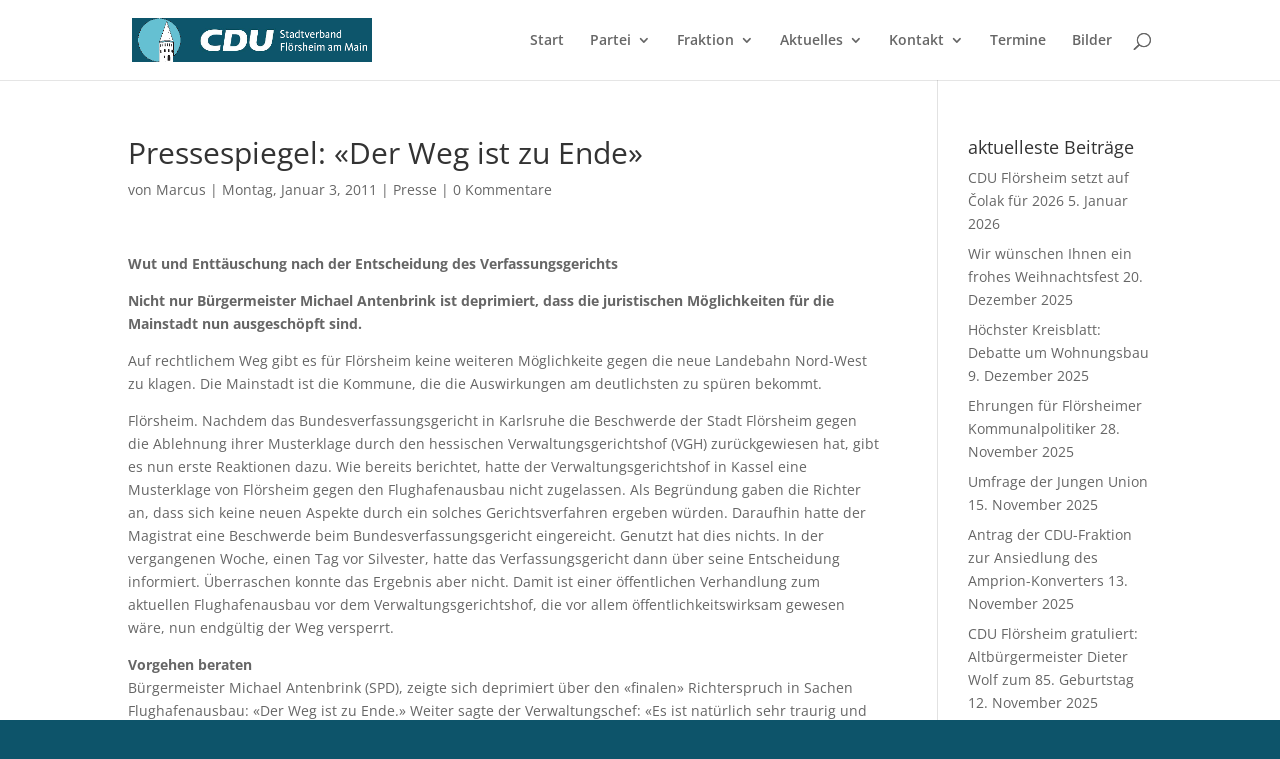

--- FILE ---
content_type: text/html; charset=utf-8
request_url: https://www.youtube-nocookie.com/embed/dyrGs-saMKw?rel=0&showinfo=0
body_size: 45444
content:
<!DOCTYPE html><html lang="en" dir="ltr" data-cast-api-enabled="true"><head><meta name="viewport" content="width=device-width, initial-scale=1"><script nonce="IoqC9p_CmDbRco4qFbDe0A">if ('undefined' == typeof Symbol || 'undefined' == typeof Symbol.iterator) {delete Array.prototype.entries;}</script><style name="www-roboto" nonce="QVSqwIfsKbUsyKUNkfpTIQ">@font-face{font-family:'Roboto';font-style:normal;font-weight:400;font-stretch:100%;src:url(//fonts.gstatic.com/s/roboto/v48/KFO7CnqEu92Fr1ME7kSn66aGLdTylUAMa3GUBHMdazTgWw.woff2)format('woff2');unicode-range:U+0460-052F,U+1C80-1C8A,U+20B4,U+2DE0-2DFF,U+A640-A69F,U+FE2E-FE2F;}@font-face{font-family:'Roboto';font-style:normal;font-weight:400;font-stretch:100%;src:url(//fonts.gstatic.com/s/roboto/v48/KFO7CnqEu92Fr1ME7kSn66aGLdTylUAMa3iUBHMdazTgWw.woff2)format('woff2');unicode-range:U+0301,U+0400-045F,U+0490-0491,U+04B0-04B1,U+2116;}@font-face{font-family:'Roboto';font-style:normal;font-weight:400;font-stretch:100%;src:url(//fonts.gstatic.com/s/roboto/v48/KFO7CnqEu92Fr1ME7kSn66aGLdTylUAMa3CUBHMdazTgWw.woff2)format('woff2');unicode-range:U+1F00-1FFF;}@font-face{font-family:'Roboto';font-style:normal;font-weight:400;font-stretch:100%;src:url(//fonts.gstatic.com/s/roboto/v48/KFO7CnqEu92Fr1ME7kSn66aGLdTylUAMa3-UBHMdazTgWw.woff2)format('woff2');unicode-range:U+0370-0377,U+037A-037F,U+0384-038A,U+038C,U+038E-03A1,U+03A3-03FF;}@font-face{font-family:'Roboto';font-style:normal;font-weight:400;font-stretch:100%;src:url(//fonts.gstatic.com/s/roboto/v48/KFO7CnqEu92Fr1ME7kSn66aGLdTylUAMawCUBHMdazTgWw.woff2)format('woff2');unicode-range:U+0302-0303,U+0305,U+0307-0308,U+0310,U+0312,U+0315,U+031A,U+0326-0327,U+032C,U+032F-0330,U+0332-0333,U+0338,U+033A,U+0346,U+034D,U+0391-03A1,U+03A3-03A9,U+03B1-03C9,U+03D1,U+03D5-03D6,U+03F0-03F1,U+03F4-03F5,U+2016-2017,U+2034-2038,U+203C,U+2040,U+2043,U+2047,U+2050,U+2057,U+205F,U+2070-2071,U+2074-208E,U+2090-209C,U+20D0-20DC,U+20E1,U+20E5-20EF,U+2100-2112,U+2114-2115,U+2117-2121,U+2123-214F,U+2190,U+2192,U+2194-21AE,U+21B0-21E5,U+21F1-21F2,U+21F4-2211,U+2213-2214,U+2216-22FF,U+2308-230B,U+2310,U+2319,U+231C-2321,U+2336-237A,U+237C,U+2395,U+239B-23B7,U+23D0,U+23DC-23E1,U+2474-2475,U+25AF,U+25B3,U+25B7,U+25BD,U+25C1,U+25CA,U+25CC,U+25FB,U+266D-266F,U+27C0-27FF,U+2900-2AFF,U+2B0E-2B11,U+2B30-2B4C,U+2BFE,U+3030,U+FF5B,U+FF5D,U+1D400-1D7FF,U+1EE00-1EEFF;}@font-face{font-family:'Roboto';font-style:normal;font-weight:400;font-stretch:100%;src:url(//fonts.gstatic.com/s/roboto/v48/KFO7CnqEu92Fr1ME7kSn66aGLdTylUAMaxKUBHMdazTgWw.woff2)format('woff2');unicode-range:U+0001-000C,U+000E-001F,U+007F-009F,U+20DD-20E0,U+20E2-20E4,U+2150-218F,U+2190,U+2192,U+2194-2199,U+21AF,U+21E6-21F0,U+21F3,U+2218-2219,U+2299,U+22C4-22C6,U+2300-243F,U+2440-244A,U+2460-24FF,U+25A0-27BF,U+2800-28FF,U+2921-2922,U+2981,U+29BF,U+29EB,U+2B00-2BFF,U+4DC0-4DFF,U+FFF9-FFFB,U+10140-1018E,U+10190-1019C,U+101A0,U+101D0-101FD,U+102E0-102FB,U+10E60-10E7E,U+1D2C0-1D2D3,U+1D2E0-1D37F,U+1F000-1F0FF,U+1F100-1F1AD,U+1F1E6-1F1FF,U+1F30D-1F30F,U+1F315,U+1F31C,U+1F31E,U+1F320-1F32C,U+1F336,U+1F378,U+1F37D,U+1F382,U+1F393-1F39F,U+1F3A7-1F3A8,U+1F3AC-1F3AF,U+1F3C2,U+1F3C4-1F3C6,U+1F3CA-1F3CE,U+1F3D4-1F3E0,U+1F3ED,U+1F3F1-1F3F3,U+1F3F5-1F3F7,U+1F408,U+1F415,U+1F41F,U+1F426,U+1F43F,U+1F441-1F442,U+1F444,U+1F446-1F449,U+1F44C-1F44E,U+1F453,U+1F46A,U+1F47D,U+1F4A3,U+1F4B0,U+1F4B3,U+1F4B9,U+1F4BB,U+1F4BF,U+1F4C8-1F4CB,U+1F4D6,U+1F4DA,U+1F4DF,U+1F4E3-1F4E6,U+1F4EA-1F4ED,U+1F4F7,U+1F4F9-1F4FB,U+1F4FD-1F4FE,U+1F503,U+1F507-1F50B,U+1F50D,U+1F512-1F513,U+1F53E-1F54A,U+1F54F-1F5FA,U+1F610,U+1F650-1F67F,U+1F687,U+1F68D,U+1F691,U+1F694,U+1F698,U+1F6AD,U+1F6B2,U+1F6B9-1F6BA,U+1F6BC,U+1F6C6-1F6CF,U+1F6D3-1F6D7,U+1F6E0-1F6EA,U+1F6F0-1F6F3,U+1F6F7-1F6FC,U+1F700-1F7FF,U+1F800-1F80B,U+1F810-1F847,U+1F850-1F859,U+1F860-1F887,U+1F890-1F8AD,U+1F8B0-1F8BB,U+1F8C0-1F8C1,U+1F900-1F90B,U+1F93B,U+1F946,U+1F984,U+1F996,U+1F9E9,U+1FA00-1FA6F,U+1FA70-1FA7C,U+1FA80-1FA89,U+1FA8F-1FAC6,U+1FACE-1FADC,U+1FADF-1FAE9,U+1FAF0-1FAF8,U+1FB00-1FBFF;}@font-face{font-family:'Roboto';font-style:normal;font-weight:400;font-stretch:100%;src:url(//fonts.gstatic.com/s/roboto/v48/KFO7CnqEu92Fr1ME7kSn66aGLdTylUAMa3OUBHMdazTgWw.woff2)format('woff2');unicode-range:U+0102-0103,U+0110-0111,U+0128-0129,U+0168-0169,U+01A0-01A1,U+01AF-01B0,U+0300-0301,U+0303-0304,U+0308-0309,U+0323,U+0329,U+1EA0-1EF9,U+20AB;}@font-face{font-family:'Roboto';font-style:normal;font-weight:400;font-stretch:100%;src:url(//fonts.gstatic.com/s/roboto/v48/KFO7CnqEu92Fr1ME7kSn66aGLdTylUAMa3KUBHMdazTgWw.woff2)format('woff2');unicode-range:U+0100-02BA,U+02BD-02C5,U+02C7-02CC,U+02CE-02D7,U+02DD-02FF,U+0304,U+0308,U+0329,U+1D00-1DBF,U+1E00-1E9F,U+1EF2-1EFF,U+2020,U+20A0-20AB,U+20AD-20C0,U+2113,U+2C60-2C7F,U+A720-A7FF;}@font-face{font-family:'Roboto';font-style:normal;font-weight:400;font-stretch:100%;src:url(//fonts.gstatic.com/s/roboto/v48/KFO7CnqEu92Fr1ME7kSn66aGLdTylUAMa3yUBHMdazQ.woff2)format('woff2');unicode-range:U+0000-00FF,U+0131,U+0152-0153,U+02BB-02BC,U+02C6,U+02DA,U+02DC,U+0304,U+0308,U+0329,U+2000-206F,U+20AC,U+2122,U+2191,U+2193,U+2212,U+2215,U+FEFF,U+FFFD;}@font-face{font-family:'Roboto';font-style:normal;font-weight:500;font-stretch:100%;src:url(//fonts.gstatic.com/s/roboto/v48/KFO7CnqEu92Fr1ME7kSn66aGLdTylUAMa3GUBHMdazTgWw.woff2)format('woff2');unicode-range:U+0460-052F,U+1C80-1C8A,U+20B4,U+2DE0-2DFF,U+A640-A69F,U+FE2E-FE2F;}@font-face{font-family:'Roboto';font-style:normal;font-weight:500;font-stretch:100%;src:url(//fonts.gstatic.com/s/roboto/v48/KFO7CnqEu92Fr1ME7kSn66aGLdTylUAMa3iUBHMdazTgWw.woff2)format('woff2');unicode-range:U+0301,U+0400-045F,U+0490-0491,U+04B0-04B1,U+2116;}@font-face{font-family:'Roboto';font-style:normal;font-weight:500;font-stretch:100%;src:url(//fonts.gstatic.com/s/roboto/v48/KFO7CnqEu92Fr1ME7kSn66aGLdTylUAMa3CUBHMdazTgWw.woff2)format('woff2');unicode-range:U+1F00-1FFF;}@font-face{font-family:'Roboto';font-style:normal;font-weight:500;font-stretch:100%;src:url(//fonts.gstatic.com/s/roboto/v48/KFO7CnqEu92Fr1ME7kSn66aGLdTylUAMa3-UBHMdazTgWw.woff2)format('woff2');unicode-range:U+0370-0377,U+037A-037F,U+0384-038A,U+038C,U+038E-03A1,U+03A3-03FF;}@font-face{font-family:'Roboto';font-style:normal;font-weight:500;font-stretch:100%;src:url(//fonts.gstatic.com/s/roboto/v48/KFO7CnqEu92Fr1ME7kSn66aGLdTylUAMawCUBHMdazTgWw.woff2)format('woff2');unicode-range:U+0302-0303,U+0305,U+0307-0308,U+0310,U+0312,U+0315,U+031A,U+0326-0327,U+032C,U+032F-0330,U+0332-0333,U+0338,U+033A,U+0346,U+034D,U+0391-03A1,U+03A3-03A9,U+03B1-03C9,U+03D1,U+03D5-03D6,U+03F0-03F1,U+03F4-03F5,U+2016-2017,U+2034-2038,U+203C,U+2040,U+2043,U+2047,U+2050,U+2057,U+205F,U+2070-2071,U+2074-208E,U+2090-209C,U+20D0-20DC,U+20E1,U+20E5-20EF,U+2100-2112,U+2114-2115,U+2117-2121,U+2123-214F,U+2190,U+2192,U+2194-21AE,U+21B0-21E5,U+21F1-21F2,U+21F4-2211,U+2213-2214,U+2216-22FF,U+2308-230B,U+2310,U+2319,U+231C-2321,U+2336-237A,U+237C,U+2395,U+239B-23B7,U+23D0,U+23DC-23E1,U+2474-2475,U+25AF,U+25B3,U+25B7,U+25BD,U+25C1,U+25CA,U+25CC,U+25FB,U+266D-266F,U+27C0-27FF,U+2900-2AFF,U+2B0E-2B11,U+2B30-2B4C,U+2BFE,U+3030,U+FF5B,U+FF5D,U+1D400-1D7FF,U+1EE00-1EEFF;}@font-face{font-family:'Roboto';font-style:normal;font-weight:500;font-stretch:100%;src:url(//fonts.gstatic.com/s/roboto/v48/KFO7CnqEu92Fr1ME7kSn66aGLdTylUAMaxKUBHMdazTgWw.woff2)format('woff2');unicode-range:U+0001-000C,U+000E-001F,U+007F-009F,U+20DD-20E0,U+20E2-20E4,U+2150-218F,U+2190,U+2192,U+2194-2199,U+21AF,U+21E6-21F0,U+21F3,U+2218-2219,U+2299,U+22C4-22C6,U+2300-243F,U+2440-244A,U+2460-24FF,U+25A0-27BF,U+2800-28FF,U+2921-2922,U+2981,U+29BF,U+29EB,U+2B00-2BFF,U+4DC0-4DFF,U+FFF9-FFFB,U+10140-1018E,U+10190-1019C,U+101A0,U+101D0-101FD,U+102E0-102FB,U+10E60-10E7E,U+1D2C0-1D2D3,U+1D2E0-1D37F,U+1F000-1F0FF,U+1F100-1F1AD,U+1F1E6-1F1FF,U+1F30D-1F30F,U+1F315,U+1F31C,U+1F31E,U+1F320-1F32C,U+1F336,U+1F378,U+1F37D,U+1F382,U+1F393-1F39F,U+1F3A7-1F3A8,U+1F3AC-1F3AF,U+1F3C2,U+1F3C4-1F3C6,U+1F3CA-1F3CE,U+1F3D4-1F3E0,U+1F3ED,U+1F3F1-1F3F3,U+1F3F5-1F3F7,U+1F408,U+1F415,U+1F41F,U+1F426,U+1F43F,U+1F441-1F442,U+1F444,U+1F446-1F449,U+1F44C-1F44E,U+1F453,U+1F46A,U+1F47D,U+1F4A3,U+1F4B0,U+1F4B3,U+1F4B9,U+1F4BB,U+1F4BF,U+1F4C8-1F4CB,U+1F4D6,U+1F4DA,U+1F4DF,U+1F4E3-1F4E6,U+1F4EA-1F4ED,U+1F4F7,U+1F4F9-1F4FB,U+1F4FD-1F4FE,U+1F503,U+1F507-1F50B,U+1F50D,U+1F512-1F513,U+1F53E-1F54A,U+1F54F-1F5FA,U+1F610,U+1F650-1F67F,U+1F687,U+1F68D,U+1F691,U+1F694,U+1F698,U+1F6AD,U+1F6B2,U+1F6B9-1F6BA,U+1F6BC,U+1F6C6-1F6CF,U+1F6D3-1F6D7,U+1F6E0-1F6EA,U+1F6F0-1F6F3,U+1F6F7-1F6FC,U+1F700-1F7FF,U+1F800-1F80B,U+1F810-1F847,U+1F850-1F859,U+1F860-1F887,U+1F890-1F8AD,U+1F8B0-1F8BB,U+1F8C0-1F8C1,U+1F900-1F90B,U+1F93B,U+1F946,U+1F984,U+1F996,U+1F9E9,U+1FA00-1FA6F,U+1FA70-1FA7C,U+1FA80-1FA89,U+1FA8F-1FAC6,U+1FACE-1FADC,U+1FADF-1FAE9,U+1FAF0-1FAF8,U+1FB00-1FBFF;}@font-face{font-family:'Roboto';font-style:normal;font-weight:500;font-stretch:100%;src:url(//fonts.gstatic.com/s/roboto/v48/KFO7CnqEu92Fr1ME7kSn66aGLdTylUAMa3OUBHMdazTgWw.woff2)format('woff2');unicode-range:U+0102-0103,U+0110-0111,U+0128-0129,U+0168-0169,U+01A0-01A1,U+01AF-01B0,U+0300-0301,U+0303-0304,U+0308-0309,U+0323,U+0329,U+1EA0-1EF9,U+20AB;}@font-face{font-family:'Roboto';font-style:normal;font-weight:500;font-stretch:100%;src:url(//fonts.gstatic.com/s/roboto/v48/KFO7CnqEu92Fr1ME7kSn66aGLdTylUAMa3KUBHMdazTgWw.woff2)format('woff2');unicode-range:U+0100-02BA,U+02BD-02C5,U+02C7-02CC,U+02CE-02D7,U+02DD-02FF,U+0304,U+0308,U+0329,U+1D00-1DBF,U+1E00-1E9F,U+1EF2-1EFF,U+2020,U+20A0-20AB,U+20AD-20C0,U+2113,U+2C60-2C7F,U+A720-A7FF;}@font-face{font-family:'Roboto';font-style:normal;font-weight:500;font-stretch:100%;src:url(//fonts.gstatic.com/s/roboto/v48/KFO7CnqEu92Fr1ME7kSn66aGLdTylUAMa3yUBHMdazQ.woff2)format('woff2');unicode-range:U+0000-00FF,U+0131,U+0152-0153,U+02BB-02BC,U+02C6,U+02DA,U+02DC,U+0304,U+0308,U+0329,U+2000-206F,U+20AC,U+2122,U+2191,U+2193,U+2212,U+2215,U+FEFF,U+FFFD;}</style><script name="www-roboto" nonce="IoqC9p_CmDbRco4qFbDe0A">if (document.fonts && document.fonts.load) {document.fonts.load("400 10pt Roboto", "E"); document.fonts.load("500 10pt Roboto", "E");}</script><link rel="stylesheet" href="/s/player/b95b0e7a/www-player.css" name="www-player" nonce="QVSqwIfsKbUsyKUNkfpTIQ"><style nonce="QVSqwIfsKbUsyKUNkfpTIQ">html {overflow: hidden;}body {font: 12px Roboto, Arial, sans-serif; background-color: #000; color: #fff; height: 100%; width: 100%; overflow: hidden; position: absolute; margin: 0; padding: 0;}#player {width: 100%; height: 100%;}h1 {text-align: center; color: #fff;}h3 {margin-top: 6px; margin-bottom: 3px;}.player-unavailable {position: absolute; top: 0; left: 0; right: 0; bottom: 0; padding: 25px; font-size: 13px; background: url(/img/meh7.png) 50% 65% no-repeat;}.player-unavailable .message {text-align: left; margin: 0 -5px 15px; padding: 0 5px 14px; border-bottom: 1px solid #888; font-size: 19px; font-weight: normal;}.player-unavailable a {color: #167ac6; text-decoration: none;}</style><script nonce="IoqC9p_CmDbRco4qFbDe0A">var ytcsi={gt:function(n){n=(n||"")+"data_";return ytcsi[n]||(ytcsi[n]={tick:{},info:{},gel:{preLoggedGelInfos:[]}})},now:window.performance&&window.performance.timing&&window.performance.now&&window.performance.timing.navigationStart?function(){return window.performance.timing.navigationStart+window.performance.now()}:function(){return(new Date).getTime()},tick:function(l,t,n){var ticks=ytcsi.gt(n).tick;var v=t||ytcsi.now();if(ticks[l]){ticks["_"+l]=ticks["_"+l]||[ticks[l]];ticks["_"+l].push(v)}ticks[l]=
v},info:function(k,v,n){ytcsi.gt(n).info[k]=v},infoGel:function(p,n){ytcsi.gt(n).gel.preLoggedGelInfos.push(p)},setStart:function(t,n){ytcsi.tick("_start",t,n)}};
(function(w,d){function isGecko(){if(!w.navigator)return false;try{if(w.navigator.userAgentData&&w.navigator.userAgentData.brands&&w.navigator.userAgentData.brands.length){var brands=w.navigator.userAgentData.brands;var i=0;for(;i<brands.length;i++)if(brands[i]&&brands[i].brand==="Firefox")return true;return false}}catch(e){setTimeout(function(){throw e;})}if(!w.navigator.userAgent)return false;var ua=w.navigator.userAgent;return ua.indexOf("Gecko")>0&&ua.toLowerCase().indexOf("webkit")<0&&ua.indexOf("Edge")<
0&&ua.indexOf("Trident")<0&&ua.indexOf("MSIE")<0}ytcsi.setStart(w.performance?w.performance.timing.responseStart:null);var isPrerender=(d.visibilityState||d.webkitVisibilityState)=="prerender";var vName=!d.visibilityState&&d.webkitVisibilityState?"webkitvisibilitychange":"visibilitychange";if(isPrerender){var startTick=function(){ytcsi.setStart();d.removeEventListener(vName,startTick)};d.addEventListener(vName,startTick,false)}if(d.addEventListener)d.addEventListener(vName,function(){ytcsi.tick("vc")},
false);if(isGecko()){var isHidden=(d.visibilityState||d.webkitVisibilityState)=="hidden";if(isHidden)ytcsi.tick("vc")}var slt=function(el,t){setTimeout(function(){var n=ytcsi.now();el.loadTime=n;if(el.slt)el.slt()},t)};w.__ytRIL=function(el){if(!el.getAttribute("data-thumb"))if(w.requestAnimationFrame)w.requestAnimationFrame(function(){slt(el,0)});else slt(el,16)}})(window,document);
</script><script nonce="IoqC9p_CmDbRco4qFbDe0A">var ytcfg={d:function(){return window.yt&&yt.config_||ytcfg.data_||(ytcfg.data_={})},get:function(k,o){return k in ytcfg.d()?ytcfg.d()[k]:o},set:function(){var a=arguments;if(a.length>1)ytcfg.d()[a[0]]=a[1];else{var k;for(k in a[0])ytcfg.d()[k]=a[0][k]}}};
ytcfg.set({"CLIENT_CANARY_STATE":"none","DEVICE":"cbr\u003dChrome\u0026cbrand\u003dapple\u0026cbrver\u003d131.0.0.0\u0026ceng\u003dWebKit\u0026cengver\u003d537.36\u0026cos\u003dMacintosh\u0026cosver\u003d10_15_7\u0026cplatform\u003dDESKTOP","EVENT_ID":"RJpwad2DMeGpib4PpP-B6Ac","EXPERIMENT_FLAGS":{"ab_det_apb_b":true,"ab_det_apm":true,"ab_det_el_h":true,"ab_det_em_inj":true,"ab_l_sig_st":true,"ab_l_sig_st_e":true,"action_companion_center_align_description":true,"allow_skip_networkless":true,"always_send_and_write":true,"att_web_record_metrics":true,"attmusi":true,"c3_enable_button_impression_logging":true,"c3_watch_page_component":true,"cancel_pending_navs":true,"clean_up_manual_attribution_header":true,"config_age_report_killswitch":true,"cow_optimize_idom_compat":true,"csi_config_handling_infra":true,"csi_on_gel":true,"delhi_mweb_colorful_sd":true,"delhi_mweb_colorful_sd_v2":true,"deprecate_csi_has_info":true,"deprecate_pair_servlet_enabled":true,"desktop_sparkles_light_cta_button":true,"disable_cached_masthead_data":true,"disable_child_node_auto_formatted_strings":true,"disable_log_to_visitor_layer":true,"disable_pacf_logging_for_memory_limited_tv":true,"embeds_enable_eid_enforcement_for_youtube":true,"embeds_enable_info_panel_dismissal":true,"embeds_enable_pfp_always_unbranded":true,"embeds_muted_autoplay_sound_fix":true,"embeds_serve_es6_client":true,"embeds_web_nwl_disable_nocookie":true,"embeds_web_updated_shorts_definition_fix":true,"enable_active_view_display_ad_renderer_web_home":true,"enable_ad_disclosure_banner_a11y_fix":true,"enable_chips_shelf_view_model_fully_reactive":true,"enable_client_creator_goal_ticker_bar_revamp":true,"enable_client_only_wiz_direct_reactions":true,"enable_client_sli_logging":true,"enable_client_streamz_web":true,"enable_client_ve_spec":true,"enable_cloud_save_error_popup_after_retry":true,"enable_dai_sdf_h5_preroll":true,"enable_datasync_id_header_in_web_vss_pings":true,"enable_default_mono_cta_migration_web_client":true,"enable_docked_chat_messages":true,"enable_entity_store_from_dependency_injection":true,"enable_inline_muted_playback_on_web_search":true,"enable_inline_muted_playback_on_web_search_for_vdc":true,"enable_inline_muted_playback_on_web_search_for_vdcb":true,"enable_is_mini_app_page_active_bugfix":true,"enable_logging_first_user_action_after_game_ready":true,"enable_ltc_param_fetch_from_innertube":true,"enable_masthead_mweb_padding_fix":true,"enable_menu_renderer_button_in_mweb_hclr":true,"enable_mini_app_command_handler_mweb_fix":true,"enable_mini_app_iframe_loaded_logging":true,"enable_mini_guide_downloads_item":true,"enable_mixed_direction_formatted_strings":true,"enable_mweb_livestream_ui_update":true,"enable_mweb_new_caption_language_picker":true,"enable_names_handles_account_switcher":true,"enable_network_request_logging_on_game_events":true,"enable_new_paid_product_placement":true,"enable_obtaining_ppn_query_param":true,"enable_open_in_new_tab_icon_for_short_dr_for_desktop_search":true,"enable_open_yt_content":true,"enable_origin_query_parameter_bugfix":true,"enable_pause_ads_on_ytv_html5":true,"enable_payments_purchase_manager":true,"enable_pdp_icon_prefetch":true,"enable_pl_r_si_fa":true,"enable_place_pivot_url":true,"enable_playable_a11y_label_with_badge_text":true,"enable_pv_screen_modern_text":true,"enable_removing_navbar_title_on_hashtag_page_mweb":true,"enable_resetting_scroll_position_on_flow_change":true,"enable_rta_manager":true,"enable_sdf_companion_h5":true,"enable_sdf_dai_h5_midroll":true,"enable_sdf_h5_endemic_mid_post_roll":true,"enable_sdf_on_h5_unplugged_vod_midroll":true,"enable_sdf_shorts_player_bytes_h5":true,"enable_sdk_performance_network_logging":true,"enable_sending_unwrapped_game_audio_as_serialized_metadata":true,"enable_sfv_effect_pivot_url":true,"enable_shorts_new_carousel":true,"enable_skip_ad_guidance_prompt":true,"enable_skippable_ads_for_unplugged_ad_pod":true,"enable_smearing_expansion_dai":true,"enable_third_party_info":true,"enable_time_out_messages":true,"enable_timeline_view_modern_transcript_fe":true,"enable_video_display_compact_button_group_for_desktop_search":true,"enable_web_home_top_landscape_image_layout_level_click":true,"enable_web_tiered_gel":true,"enable_window_constrained_buy_flow_dialog":true,"enable_wiz_queue_effect_and_on_init_initial_runs":true,"enable_ypc_spinners":true,"enable_yt_ata_iframe_authuser":true,"export_networkless_options":true,"export_player_version_to_ytconfig":true,"fill_single_video_with_notify_to_lasr":true,"fix_ad_miniplayer_controls_rendering":true,"fix_ads_tracking_for_swf_config_deprecation_mweb":true,"h5_companion_enable_adcpn_macro_substitution_for_click_pings":true,"h5_inplayer_enable_adcpn_macro_substitution_for_click_pings":true,"h5_reset_cache_and_filter_before_update_masthead":true,"hide_channel_creation_title_for_mweb":true,"high_ccv_client_side_caching_h5":true,"html5_log_trigger_events_with_debug_data":true,"html5_ssdai_enable_media_end_cue_range":true,"il_attach_cache_limit":true,"il_use_view_model_logging_context":true,"is_browser_support_for_webcam_streaming":true,"json_condensed_response":true,"kev_adb_pg":true,"kevlar_gel_error_routing":true,"kevlar_watch_cinematics":true,"live_chat_enable_controller_extraction":true,"live_chat_enable_rta_manager":true,"live_chat_increased_min_height":true,"log_click_with_layer_from_element_in_command_handler":true,"log_errors_through_nwl_on_retry":true,"mdx_enable_privacy_disclosure_ui":true,"mdx_load_cast_api_bootstrap_script":true,"medium_progress_bar_modification":true,"migrate_remaining_web_ad_badges_to_innertube":true,"mobile_account_menu_refresh":true,"mweb_a11y_enable_player_controls_invisible_toggle":true,"mweb_account_linking_noapp":true,"mweb_after_render_to_scheduler":true,"mweb_allow_modern_search_suggest_behavior":true,"mweb_animated_actions":true,"mweb_app_upsell_button_direct_to_app":true,"mweb_big_progress_bar":true,"mweb_c3_disable_carve_out":true,"mweb_c3_disable_carve_out_keep_external_links":true,"mweb_c3_enable_adaptive_signals":true,"mweb_c3_endscreen":true,"mweb_c3_endscreen_v2":true,"mweb_c3_library_page_enable_recent_shelf":true,"mweb_c3_remove_web_navigation_endpoint_data":true,"mweb_c3_use_canonical_from_player_response":true,"mweb_cinematic_watch":true,"mweb_command_handler":true,"mweb_delay_watch_initial_data":true,"mweb_disable_searchbar_scroll":true,"mweb_enable_fine_scrubbing_for_recs":true,"mweb_enable_keto_batch_player_fullscreen":true,"mweb_enable_keto_batch_player_progress_bar":true,"mweb_enable_keto_batch_player_tooltips":true,"mweb_enable_lockup_view_model_for_ucp":true,"mweb_enable_more_drawer":true,"mweb_enable_optional_fullscreen_landscape_locking":true,"mweb_enable_overlay_touch_manager":true,"mweb_enable_premium_carve_out_fix":true,"mweb_enable_refresh_detection":true,"mweb_enable_search_imp":true,"mweb_enable_sequence_signal":true,"mweb_enable_shorts_pivot_button":true,"mweb_enable_shorts_video_preload":true,"mweb_enable_skippables_on_jio_phone":true,"mweb_enable_storyboards":true,"mweb_enable_two_line_title_on_shorts":true,"mweb_enable_varispeed_controller":true,"mweb_enable_warm_channel_requests":true,"mweb_enable_watch_feed_infinite_scroll":true,"mweb_enable_wrapped_unplugged_pause_membership_dialog_renderer":true,"mweb_filter_video_format_in_webfe":true,"mweb_fix_livestream_seeking":true,"mweb_fix_monitor_visibility_after_render":true,"mweb_fix_section_list_continuation_item_renderers":true,"mweb_force_ios_fallback_to_native_control":true,"mweb_fp_auto_fullscreen":true,"mweb_fullscreen_controls":true,"mweb_fullscreen_controls_action_buttons":true,"mweb_fullscreen_watch_system":true,"mweb_home_reactive_shorts":true,"mweb_innertube_search_command":true,"mweb_lang_in_html":true,"mweb_like_button_synced_with_entities":true,"mweb_logo_use_home_page_ve":true,"mweb_module_decoration":true,"mweb_native_control_in_faux_fullscreen_shared":true,"mweb_panel_container_inert":true,"mweb_player_control_on_hover":true,"mweb_player_delhi_dtts":true,"mweb_player_settings_use_bottom_sheet":true,"mweb_player_show_previous_next_buttons_in_playlist":true,"mweb_player_skip_no_op_state_changes":true,"mweb_player_user_select_none":true,"mweb_playlist_engagement_panel":true,"mweb_progress_bar_seek_on_mouse_click":true,"mweb_pull_2_full":true,"mweb_pull_2_full_enable_touch_handlers":true,"mweb_schedule_warm_watch_response":true,"mweb_searchbox_legacy_navigation":true,"mweb_see_fewer_shorts":true,"mweb_sheets_ui_refresh":true,"mweb_shorts_comments_panel_id_change":true,"mweb_shorts_early_continuation":true,"mweb_show_ios_smart_banner":true,"mweb_show_sign_in_button_from_header":true,"mweb_use_server_url_on_startup":true,"mweb_watch_captions_enable_auto_translate":true,"mweb_watch_captions_set_default_size":true,"mweb_watch_stop_scheduler_on_player_response":true,"mweb_watchfeed_big_thumbnails":true,"mweb_yt_searchbox":true,"networkless_logging":true,"no_client_ve_attach_unless_shown":true,"nwl_send_from_memory_when_online":true,"pageid_as_header_web":true,"playback_settings_use_switch_menu":true,"player_controls_autonav_fix":true,"player_controls_skip_double_signal_update":true,"polymer_bad_build_labels":true,"polymer_verifiy_app_state":true,"qoe_send_and_write":true,"remove_chevron_from_ad_disclosure_banner_h5":true,"remove_masthead_channel_banner_on_refresh":true,"remove_slot_id_exited_trigger_for_dai_in_player_slot_expire":true,"replace_client_url_parsing_with_server_signal":true,"service_worker_enabled":true,"service_worker_push_enabled":true,"service_worker_push_home_page_prompt":true,"service_worker_push_watch_page_prompt":true,"shell_load_gcf":true,"shorten_initial_gel_batch_timeout":true,"should_use_yt_voice_endpoint_in_kaios":true,"skip_invalid_ytcsi_ticks":true,"skip_setting_info_in_csi_data_object":true,"smarter_ve_dedupping":true,"speedmaster_no_seek":true,"start_client_gcf_mweb":true,"stop_handling_click_for_non_rendering_overlay_layout":true,"suppress_error_204_logging":true,"synced_panel_scrolling_controller":true,"use_event_time_ms_header":true,"use_fifo_for_networkless":true,"use_player_abuse_bg_library":true,"use_request_time_ms_header":true,"use_session_based_sampling":true,"use_thumbnail_overlay_time_status_renderer_for_live_badge":true,"use_ts_visibilitylogger":true,"vss_final_ping_send_and_write":true,"vss_playback_use_send_and_write":true,"web_adaptive_repeat_ase":true,"web_always_load_chat_support":true,"web_animated_like":true,"web_api_url":true,"web_attributed_string_deep_equal_bugfix":true,"web_autonav_allow_off_by_default":true,"web_button_vm_refactor_disabled":true,"web_c3_log_app_init_finish":true,"web_csi_action_sampling_enabled":true,"web_dedupe_ve_grafting":true,"web_disable_backdrop_filter":true,"web_enable_ab_rsp_cl":true,"web_enable_course_icon_update":true,"web_enable_error_204":true,"web_enable_horizontal_video_attributes_section":true,"web_fix_segmented_like_dislike_undefined":true,"web_gcf_hashes_innertube":true,"web_gel_timeout_cap":true,"web_metadata_carousel_elref_bugfix":true,"web_parent_target_for_sheets":true,"web_persist_server_autonav_state_on_client":true,"web_playback_associated_log_ctt":true,"web_playback_associated_ve":true,"web_prefetch_preload_video":true,"web_progress_bar_draggable":true,"web_resizable_advertiser_banner_on_masthead_safari_fix":true,"web_scheduler_auto_init":true,"web_shorts_just_watched_on_channel_and_pivot_study":true,"web_shorts_just_watched_overlay":true,"web_shorts_pivot_button_view_model_reactive":true,"web_update_panel_visibility_logging_fix":true,"web_video_attribute_view_model_a11y_fix":true,"web_watch_controls_state_signals":true,"web_wiz_attributed_string":true,"web_yt_config_context":true,"webfe_mweb_watch_microdata":true,"webfe_watch_shorts_canonical_url_fix":true,"webpo_exit_on_net_err":true,"wiz_diff_overwritable":true,"wiz_memoize_stamper_items":true,"woffle_used_state_report":true,"wpo_gel_strz":true,"ytcp_paper_tooltip_use_scoped_owner_root":true,"H5_async_logging_delay_ms":30000.0,"attention_logging_scroll_throttle":500.0,"autoplay_pause_by_lact_sampling_fraction":0.0,"cinematic_watch_effect_opacity":0.4,"log_window_onerror_fraction":0.1,"speedmaster_playback_rate":2.0,"tv_pacf_logging_sample_rate":0.01,"web_attention_logging_scroll_throttle":500.0,"web_load_prediction_threshold":0.1,"web_navigation_prediction_threshold":0.1,"web_pbj_log_warning_rate":0.0,"web_system_health_fraction":0.01,"ytidb_transaction_ended_event_rate_limit":0.02,"active_time_update_interval_ms":10000,"att_init_delay":500,"autoplay_pause_by_lact_sec":0,"botguard_async_snapshot_timeout_ms":3000,"check_navigator_accuracy_timeout_ms":0,"cinematic_watch_css_filter_blur_strength":40,"cinematic_watch_fade_out_duration":500,"close_webview_delay_ms":100,"cloud_save_game_data_rate_limit_ms":3000,"compression_disable_point":10,"custom_active_view_tos_timeout_ms":3600000,"embeds_widget_poll_interval_ms":0,"gel_min_batch_size":3,"gel_queue_timeout_max_ms":60000,"get_async_timeout_ms":60000,"hide_cta_for_home_web_video_ads_animate_in_time":2,"html5_byterate_soft_cap":0,"initial_gel_batch_timeout":2000,"max_body_size_to_compress":500000,"max_prefetch_window_sec_for_livestream_optimization":10,"min_prefetch_offset_sec_for_livestream_optimization":20,"mini_app_container_iframe_src_update_delay_ms":0,"multiple_preview_news_duration_time":11000,"mweb_c3_toast_duration_ms":5000,"mweb_deep_link_fallback_timeout_ms":10000,"mweb_delay_response_received_actions":100,"mweb_fp_dpad_rate_limit_ms":0,"mweb_fp_dpad_watch_title_clamp_lines":0,"mweb_history_manager_cache_size":100,"mweb_ios_fullscreen_playback_transition_delay_ms":500,"mweb_ios_fullscreen_system_pause_epilson_ms":0,"mweb_override_response_store_expiration_ms":0,"mweb_shorts_early_continuation_trigger_threshold":4,"mweb_w2w_max_age_seconds":0,"mweb_watch_captions_default_size":2,"neon_dark_launch_gradient_count":0,"network_polling_interval":30000,"play_click_interval_ms":30000,"play_ping_interval_ms":10000,"prefetch_comments_ms_after_video":0,"send_config_hash_timer":0,"service_worker_push_logged_out_prompt_watches":-1,"service_worker_push_prompt_cap":-1,"service_worker_push_prompt_delay_microseconds":3888000000000,"show_mini_app_ad_frequency_cap_ms":300000,"slow_compressions_before_abandon_count":4,"speedmaster_cancellation_movement_dp":10,"speedmaster_touch_activation_ms":500,"web_attention_logging_throttle":500,"web_foreground_heartbeat_interval_ms":28000,"web_gel_debounce_ms":10000,"web_logging_max_batch":100,"web_max_tracing_events":50,"web_tracing_session_replay":0,"wil_icon_max_concurrent_fetches":9999,"ytidb_remake_db_retries":3,"ytidb_reopen_db_retries":3,"WebClientReleaseProcessCritical__youtube_embeds_client_version_override":"","WebClientReleaseProcessCritical__youtube_embeds_web_client_version_override":"","WebClientReleaseProcessCritical__youtube_mweb_client_version_override":"","debug_forced_internalcountrycode":"","embeds_web_synth_ch_headers_banned_urls_regex":"","enable_web_media_service":"DISABLED","il_payload_scraping":"","live_chat_unicode_emoji_json_url":"https://www.gstatic.com/youtube/img/emojis/emojis-svg-9.json","mweb_deep_link_feature_tag_suffix":"11268432","mweb_enable_shorts_innertube_player_prefetch_trigger":"NONE","mweb_fp_dpad":"home,search,browse,channel,create_channel,experiments,settings,trending,oops,404,paid_memberships,sponsorship,premium,shorts","mweb_fp_dpad_linear_navigation":"","mweb_fp_dpad_linear_navigation_visitor":"","mweb_fp_dpad_visitor":"","mweb_preload_video_by_player_vars":"","mweb_sign_in_button_style":"STYLE_SUGGESTIVE_AVATAR","place_pivot_triggering_container_alternate":"","place_pivot_triggering_counterfactual_container_alternate":"","search_ui_mweb_searchbar_restyle":"DEFAULT","service_worker_push_force_notification_prompt_tag":"1","service_worker_scope":"/","suggest_exp_str":"","web_client_version_override":"","kevlar_command_handler_command_banlist":[],"mini_app_ids_without_game_ready":["UgkxHHtsak1SC8mRGHMZewc4HzeAY3yhPPmJ","Ugkx7OgzFqE6z_5Mtf4YsotGfQNII1DF_RBm"],"web_op_signal_type_banlist":[],"web_tracing_enabled_spans":["event","command"]},"GAPI_HINT_PARAMS":"m;/_/scs/abc-static/_/js/k\u003dgapi.gapi.en.FZb77tO2YW4.O/d\u003d1/rs\u003dAHpOoo8lqavmo6ayfVxZovyDiP6g3TOVSQ/m\u003d__features__","GAPI_HOST":"https://apis.google.com","GAPI_LOCALE":"en_US","GL":"US","HL":"en","HTML_DIR":"ltr","HTML_LANG":"en","INNERTUBE_API_KEY":"AIzaSyAO_FJ2SlqU8Q4STEHLGCilw_Y9_11qcW8","INNERTUBE_API_VERSION":"v1","INNERTUBE_CLIENT_NAME":"WEB_EMBEDDED_PLAYER","INNERTUBE_CLIENT_VERSION":"1.20260116.01.00","INNERTUBE_CONTEXT":{"client":{"hl":"en","gl":"US","remoteHost":"3.142.246.99","deviceMake":"Apple","deviceModel":"","visitorData":"[base64]%3D%3D","userAgent":"Mozilla/5.0 (Macintosh; Intel Mac OS X 10_15_7) AppleWebKit/537.36 (KHTML, like Gecko) Chrome/131.0.0.0 Safari/537.36; ClaudeBot/1.0; +claudebot@anthropic.com),gzip(gfe)","clientName":"WEB_EMBEDDED_PLAYER","clientVersion":"1.20260116.01.00","osName":"Macintosh","osVersion":"10_15_7","originalUrl":"https://www.youtube-nocookie.com/embed/dyrGs-saMKw?rel\u003d0\u0026showinfo\u003d0","platform":"DESKTOP","clientFormFactor":"UNKNOWN_FORM_FACTOR","configInfo":{"appInstallData":"[base64]%3D%3D"},"browserName":"Chrome","browserVersion":"131.0.0.0","acceptHeader":"text/html,application/xhtml+xml,application/xml;q\u003d0.9,image/webp,image/apng,*/*;q\u003d0.8,application/signed-exchange;v\u003db3;q\u003d0.9","deviceExperimentId":"ChxOelU1TnpjME1qRTRPRGt4T0RVME56YzBOdz09EMS0wssGGMS0wssG","rolloutToken":"CP-9mMa9qvjtxgEQs8PR76ackgMYs8PR76ackgM%3D"},"user":{"lockedSafetyMode":false},"request":{"useSsl":true},"clickTracking":{"clickTrackingParams":"IhMI3bXR76ackgMV4VTCAR2kfwB9"},"thirdParty":{"embeddedPlayerContext":{"embeddedPlayerEncryptedContext":"AD5ZzFQT9V0KqWJ6kaNUdump2C5UcbQh0N-q2ciajOOjmxtnX1GTD25Igv1mHHZRKZ3G-56pkj3EFPMtMzFRxDTiygdpcx5RqL0YJCM7eDYa7Sw432UxZv0RMQhe8gRvZ0jt41XHAwLSK_Pwubx9ft6FHyGP3UhnovaZRVuif-7Q34P8EBjwBrFw","ancestorOriginsSupported":false}}},"INNERTUBE_CONTEXT_CLIENT_NAME":56,"INNERTUBE_CONTEXT_CLIENT_VERSION":"1.20260116.01.00","INNERTUBE_CONTEXT_GL":"US","INNERTUBE_CONTEXT_HL":"en","LATEST_ECATCHER_SERVICE_TRACKING_PARAMS":{"client.name":"WEB_EMBEDDED_PLAYER","client.jsfeat":"2021"},"LOGGED_IN":false,"PAGE_BUILD_LABEL":"youtube.embeds.web_20260116_01_RC00","PAGE_CL":856990104,"SERVER_NAME":"WebFE","VISITOR_DATA":"[base64]%3D%3D","WEB_PLAYER_CONTEXT_CONFIGS":{"WEB_PLAYER_CONTEXT_CONFIG_ID_EMBEDDED_PLAYER":{"rootElementId":"movie_player","jsUrl":"/s/player/b95b0e7a/player_ias.vflset/en_US/base.js","cssUrl":"/s/player/b95b0e7a/www-player.css","contextId":"WEB_PLAYER_CONTEXT_CONFIG_ID_EMBEDDED_PLAYER","eventLabel":"embedded","contentRegion":"US","hl":"en_US","hostLanguage":"en","innertubeApiKey":"AIzaSyAO_FJ2SlqU8Q4STEHLGCilw_Y9_11qcW8","innertubeApiVersion":"v1","innertubeContextClientVersion":"1.20260116.01.00","disableRelatedVideos":true,"device":{"brand":"apple","model":"","browser":"Chrome","browserVersion":"131.0.0.0","os":"Macintosh","osVersion":"10_15_7","platform":"DESKTOP","interfaceName":"WEB_EMBEDDED_PLAYER","interfaceVersion":"1.20260116.01.00"},"serializedExperimentIds":"24004644,51010235,51063643,51098299,51204329,51222973,51340662,51349914,51353393,51366423,51372680,51389629,51404808,51404810,51425031,51484222,51490331,51500051,51505436,51530495,51534669,51560386,51565115,51566373,51578633,51583567,51583821,51585555,51586118,51605258,51605395,51609830,51611457,51615065,51620867,51621065,51622844,51626154,51632249,51637029,51638271,51638932,51645552,51648336,51656217,51666850,51672162,51681662,51683502,51684301,51684307,51691590,51692613,51693511,51693994,51696107,51696619,51697032,51700777,51701616,51705183,51709242,51711227,51711298,51712601,51713237,51714463,51717189,51719110,51719410,51719628,51724106,51732103,51735449,51737133,51738919,51741220,51742830,51742877,51743155,51744562,51749572","serializedExperimentFlags":"H5_async_logging_delay_ms\u003d30000.0\u0026PlayerWeb__h5_enable_advisory_rating_restrictions\u003dtrue\u0026a11y_h5_associate_survey_question\u003dtrue\u0026ab_det_apb_b\u003dtrue\u0026ab_det_apm\u003dtrue\u0026ab_det_el_h\u003dtrue\u0026ab_det_em_inj\u003dtrue\u0026ab_l_sig_st\u003dtrue\u0026ab_l_sig_st_e\u003dtrue\u0026action_companion_center_align_description\u003dtrue\u0026ad_pod_disable_companion_persist_ads_quality\u003dtrue\u0026add_stmp_logs_for_voice_boost\u003dtrue\u0026allow_autohide_on_paused_videos\u003dtrue\u0026allow_drm_override\u003dtrue\u0026allow_live_autoplay\u003dtrue\u0026allow_poltergust_autoplay\u003dtrue\u0026allow_skip_networkless\u003dtrue\u0026allow_vp9_1080p_mq_enc\u003dtrue\u0026always_cache_redirect_endpoint\u003dtrue\u0026always_send_and_write\u003dtrue\u0026annotation_module_vast_cards_load_logging_fraction\u003d1.0\u0026assign_drm_family_by_format\u003dtrue\u0026att_web_record_metrics\u003dtrue\u0026attention_logging_scroll_throttle\u003d500.0\u0026attmusi\u003dtrue\u0026autoplay_time\u003d10000\u0026autoplay_time_for_fullscreen\u003d-1\u0026autoplay_time_for_music_content\u003d-1\u0026bg_vm_reinit_threshold\u003d7200000\u0026blocked_packages_for_sps\u003d[]\u0026botguard_async_snapshot_timeout_ms\u003d3000\u0026captions_url_add_ei\u003dtrue\u0026check_navigator_accuracy_timeout_ms\u003d0\u0026clean_up_manual_attribution_header\u003dtrue\u0026compression_disable_point\u003d10\u0026cow_optimize_idom_compat\u003dtrue\u0026csi_config_handling_infra\u003dtrue\u0026csi_on_gel\u003dtrue\u0026custom_active_view_tos_timeout_ms\u003d3600000\u0026dash_manifest_version\u003d5\u0026debug_bandaid_hostname\u003d\u0026debug_bandaid_port\u003d0\u0026debug_sherlog_username\u003d\u0026delhi_fast_follow_autonav_toggle\u003dtrue\u0026delhi_modern_player_default_thumbnail_percentage\u003d0.0\u0026delhi_modern_player_faster_autohide_delay_ms\u003d2000\u0026delhi_modern_player_pause_thumbnail_percentage\u003d0.6\u0026delhi_modern_web_player_blending_mode\u003d\u0026delhi_modern_web_player_disable_frosted_glass\u003dtrue\u0026delhi_modern_web_player_horizontal_volume_controls\u003dtrue\u0026delhi_modern_web_player_lhs_volume_controls\u003dtrue\u0026delhi_modern_web_player_responsive_compact_controls_threshold\u003d0\u0026deprecate_22\u003dtrue\u0026deprecate_csi_has_info\u003dtrue\u0026deprecate_delay_ping\u003dtrue\u0026deprecate_pair_servlet_enabled\u003dtrue\u0026desktop_sparkles_light_cta_button\u003dtrue\u0026disable_av1_setting\u003dtrue\u0026disable_branding_context\u003dtrue\u0026disable_cached_masthead_data\u003dtrue\u0026disable_channel_id_check_for_suspended_channels\u003dtrue\u0026disable_child_node_auto_formatted_strings\u003dtrue\u0026disable_lifa_for_supex_users\u003dtrue\u0026disable_log_to_visitor_layer\u003dtrue\u0026disable_mdx_connection_in_mdx_module_for_music_web\u003dtrue\u0026disable_pacf_logging_for_memory_limited_tv\u003dtrue\u0026disable_reduced_fullscreen_autoplay_countdown_for_minors\u003dtrue\u0026disable_reel_item_watch_format_filtering\u003dtrue\u0026disable_threegpp_progressive_formats\u003dtrue\u0026disable_touch_events_on_skip_button\u003dtrue\u0026edge_encryption_fill_primary_key_version\u003dtrue\u0026embeds_enable_info_panel_dismissal\u003dtrue\u0026embeds_enable_move_set_center_crop_to_public\u003dtrue\u0026embeds_enable_per_video_embed_config\u003dtrue\u0026embeds_enable_pfp_always_unbranded\u003dtrue\u0026embeds_web_lite_mode\u003d1\u0026embeds_web_nwl_disable_nocookie\u003dtrue\u0026embeds_web_synth_ch_headers_banned_urls_regex\u003d\u0026enable_active_view_display_ad_renderer_web_home\u003dtrue\u0026enable_active_view_lr_shorts_video\u003dtrue\u0026enable_active_view_web_shorts_video\u003dtrue\u0026enable_ad_cpn_macro_substitution_for_click_pings\u003dtrue\u0026enable_ad_disclosure_banner_a11y_fix\u003dtrue\u0026enable_app_promo_endcap_eml_on_tablet\u003dtrue\u0026enable_batched_cross_device_pings_in_gel_fanout\u003dtrue\u0026enable_cast_for_web_unplugged\u003dtrue\u0026enable_cast_on_music_web\u003dtrue\u0026enable_cipher_for_manifest_urls\u003dtrue\u0026enable_cleanup_masthead_autoplay_hack_fix\u003dtrue\u0026enable_client_creator_goal_ticker_bar_revamp\u003dtrue\u0026enable_client_only_wiz_direct_reactions\u003dtrue\u0026enable_client_page_id_header_for_first_party_pings\u003dtrue\u0026enable_client_sli_logging\u003dtrue\u0026enable_client_ve_spec\u003dtrue\u0026enable_cta_banner_on_unplugged_lr\u003dtrue\u0026enable_custom_playhead_parsing\u003dtrue\u0026enable_dai_sdf_h5_preroll\u003dtrue\u0026enable_datasync_id_header_in_web_vss_pings\u003dtrue\u0026enable_default_mono_cta_migration_web_client\u003dtrue\u0026enable_dsa_ad_badge_for_action_endcap_on_android\u003dtrue\u0026enable_dsa_ad_badge_for_action_endcap_on_ios\u003dtrue\u0026enable_entity_store_from_dependency_injection\u003dtrue\u0026enable_error_corrections_infocard_web_client\u003dtrue\u0026enable_error_corrections_infocards_icon_web\u003dtrue\u0026enable_inline_muted_playback_on_web_search\u003dtrue\u0026enable_inline_muted_playback_on_web_search_for_vdc\u003dtrue\u0026enable_inline_muted_playback_on_web_search_for_vdcb\u003dtrue\u0026enable_kabuki_comments_on_shorts\u003ddisabled\u0026enable_ltc_param_fetch_from_innertube\u003dtrue\u0026enable_mixed_direction_formatted_strings\u003dtrue\u0026enable_modern_skip_button_on_web\u003dtrue\u0026enable_mweb_livestream_ui_update\u003dtrue\u0026enable_new_paid_product_placement\u003dtrue\u0026enable_open_in_new_tab_icon_for_short_dr_for_desktop_search\u003dtrue\u0026enable_out_of_stock_text_all_surfaces\u003dtrue\u0026enable_paid_content_overlay_bugfix\u003dtrue\u0026enable_pause_ads_on_ytv_html5\u003dtrue\u0026enable_pl_r_si_fa\u003dtrue\u0026enable_policy_based_hqa_filter_in_watch_server\u003dtrue\u0026enable_progres_commands_lr_feeds\u003dtrue\u0026enable_publishing_region_param_in_sus\u003dtrue\u0026enable_pv_screen_modern_text\u003dtrue\u0026enable_rpr_token_on_ltl_lookup\u003dtrue\u0026enable_sdf_companion_h5\u003dtrue\u0026enable_sdf_dai_h5_midroll\u003dtrue\u0026enable_sdf_h5_endemic_mid_post_roll\u003dtrue\u0026enable_sdf_on_h5_unplugged_vod_midroll\u003dtrue\u0026enable_sdf_shorts_player_bytes_h5\u003dtrue\u0026enable_server_driven_abr\u003dtrue\u0026enable_server_driven_abr_for_backgroundable\u003dtrue\u0026enable_server_driven_abr_url_generation\u003dtrue\u0026enable_server_driven_readahead\u003dtrue\u0026enable_skip_ad_guidance_prompt\u003dtrue\u0026enable_skip_to_next_messaging\u003dtrue\u0026enable_skippable_ads_for_unplugged_ad_pod\u003dtrue\u0026enable_smart_skip_player_controls_shown_on_web\u003dtrue\u0026enable_smart_skip_player_controls_shown_on_web_increased_triggering_sensitivity\u003dtrue\u0026enable_smart_skip_speedmaster_on_web\u003dtrue\u0026enable_smearing_expansion_dai\u003dtrue\u0026enable_split_screen_ad_baseline_experience_endemic_live_h5\u003dtrue\u0026enable_third_party_info\u003dtrue\u0026enable_to_call_playready_backend_directly\u003dtrue\u0026enable_unified_action_endcap_on_web\u003dtrue\u0026enable_video_display_compact_button_group_for_desktop_search\u003dtrue\u0026enable_voice_boost_feature\u003dtrue\u0026enable_vp9_appletv5_on_server\u003dtrue\u0026enable_watch_server_rejected_formats_logging\u003dtrue\u0026enable_web_home_top_landscape_image_layout_level_click\u003dtrue\u0026enable_web_media_session_metadata_fix\u003dtrue\u0026enable_web_premium_varispeed_upsell\u003dtrue\u0026enable_web_tiered_gel\u003dtrue\u0026enable_wiz_queue_effect_and_on_init_initial_runs\u003dtrue\u0026enable_yt_ata_iframe_authuser\u003dtrue\u0026enable_ytv_csdai_vp9\u003dtrue\u0026export_networkless_options\u003dtrue\u0026export_player_version_to_ytconfig\u003dtrue\u0026fill_live_request_config_in_ustreamer_config\u003dtrue\u0026fill_single_video_with_notify_to_lasr\u003dtrue\u0026filter_vb_without_non_vb_equivalents\u003dtrue\u0026filter_vp9_for_live_dai\u003dtrue\u0026fix_ad_miniplayer_controls_rendering\u003dtrue\u0026fix_ads_tracking_for_swf_config_deprecation_mweb\u003dtrue\u0026fix_h5_toggle_button_a11y\u003dtrue\u0026fix_survey_color_contrast_on_destop\u003dtrue\u0026fix_toggle_button_role_for_ad_components\u003dtrue\u0026fresca_polling_delay_override\u003d0\u0026gab_return_sabr_ssdai_config\u003dtrue\u0026gel_min_batch_size\u003d3\u0026gel_queue_timeout_max_ms\u003d60000\u0026gvi_channel_client_screen\u003dtrue\u0026h5_companion_enable_adcpn_macro_substitution_for_click_pings\u003dtrue\u0026h5_enable_ad_mbs\u003dtrue\u0026h5_inplayer_enable_adcpn_macro_substitution_for_click_pings\u003dtrue\u0026h5_reset_cache_and_filter_before_update_masthead\u003dtrue\u0026heatseeker_decoration_threshold\u003d0.0\u0026hfr_dropped_framerate_fallback_threshold\u003d0\u0026hide_cta_for_home_web_video_ads_animate_in_time\u003d2\u0026high_ccv_client_side_caching_h5\u003dtrue\u0026hls_use_new_codecs_string_api\u003dtrue\u0026html5_ad_timeout_ms\u003d0\u0026html5_adaptation_step_count\u003d0\u0026html5_ads_preroll_lock_timeout_delay_ms\u003d15000\u0026html5_allow_multiview_tile_preload\u003dtrue\u0026html5_allow_video_keyframe_without_audio\u003dtrue\u0026html5_apply_min_failures\u003dtrue\u0026html5_apply_start_time_within_ads_for_ssdai_transitions\u003dtrue\u0026html5_atr_disable_force_fallback\u003dtrue\u0026html5_att_playback_timeout_ms\u003d30000\u0026html5_attach_num_random_bytes_to_bandaid\u003d0\u0026html5_attach_po_token_to_bandaid\u003dtrue\u0026html5_autonav_cap_idle_secs\u003d0\u0026html5_autonav_quality_cap\u003d720\u0026html5_autoplay_default_quality_cap\u003d0\u0026html5_auxiliary_estimate_weight\u003d0.0\u0026html5_av1_ordinal_cap\u003d0\u0026html5_bandaid_attach_content_po_token\u003dtrue\u0026html5_block_pip_safari_delay\u003d0\u0026html5_bypass_contention_secs\u003d0.0\u0026html5_byterate_soft_cap\u003d0\u0026html5_check_for_idle_network_interval_ms\u003d-1\u0026html5_chipset_soft_cap\u003d8192\u0026html5_consume_all_buffered_bytes_one_poll\u003dtrue\u0026html5_continuous_goodput_probe_interval_ms\u003d0\u0026html5_d6de4_cloud_project_number\u003d868618676952\u0026html5_d6de4_defer_timeout_ms\u003d0\u0026html5_debug_data_log_probability\u003d0.0\u0026html5_decode_to_texture_cap\u003dtrue\u0026html5_default_ad_gain\u003d0.5\u0026html5_default_av1_threshold\u003d0\u0026html5_default_quality_cap\u003d0\u0026html5_defer_fetch_att_ms\u003d0\u0026html5_delayed_retry_count\u003d1\u0026html5_delayed_retry_delay_ms\u003d5000\u0026html5_deprecate_adservice\u003dtrue\u0026html5_deprecate_manifestful_fallback\u003dtrue\u0026html5_deprecate_video_tag_pool\u003dtrue\u0026html5_desktop_vr180_allow_panning\u003dtrue\u0026html5_df_downgrade_thresh\u003d0.6\u0026html5_disable_loop_range_for_shorts_ads\u003dtrue\u0026html5_disable_move_pssh_to_moov\u003dtrue\u0026html5_disable_non_contiguous\u003dtrue\u0026html5_disable_ustreamer_constraint_for_sabr\u003dtrue\u0026html5_disable_web_safari_dai\u003dtrue\u0026html5_displayed_frame_rate_downgrade_threshold\u003d45\u0026html5_drm_byterate_soft_cap\u003d0\u0026html5_drm_check_all_key_error_states\u003dtrue\u0026html5_drm_cpi_license_key\u003dtrue\u0026html5_drm_live_byterate_soft_cap\u003d0\u0026html5_early_media_for_sharper_shorts\u003dtrue\u0026html5_enable_ac3\u003dtrue\u0026html5_enable_audio_track_stickiness\u003dtrue\u0026html5_enable_audio_track_stickiness_phase_two\u003dtrue\u0026html5_enable_caption_changes_for_mosaic\u003dtrue\u0026html5_enable_composite_embargo\u003dtrue\u0026html5_enable_d6de4\u003dtrue\u0026html5_enable_d6de4_cold_start_and_error\u003dtrue\u0026html5_enable_d6de4_idle_priority_job\u003dtrue\u0026html5_enable_drc\u003dtrue\u0026html5_enable_drc_toggle_api\u003dtrue\u0026html5_enable_eac3\u003dtrue\u0026html5_enable_embedded_player_visibility_signals\u003dtrue\u0026html5_enable_oduc\u003dtrue\u0026html5_enable_sabr_from_watch_server\u003dtrue\u0026html5_enable_sabr_host_fallback\u003dtrue\u0026html5_enable_server_driven_request_cancellation\u003dtrue\u0026html5_enable_sps_retry_backoff_metadata_requests\u003dtrue\u0026html5_enable_ssdai_transition_with_only_enter_cuerange\u003dtrue\u0026html5_enable_triggering_cuepoint_for_slot\u003dtrue\u0026html5_enable_tvos_dash\u003dtrue\u0026html5_enable_tvos_encrypted_vp9\u003dtrue\u0026html5_enable_widevine_for_alc\u003dtrue\u0026html5_enable_widevine_for_fast_linear\u003dtrue\u0026html5_encourage_array_coalescing\u003dtrue\u0026html5_fill_default_mosaic_audio_track_id\u003dtrue\u0026html5_fix_multi_audio_offline_playback\u003dtrue\u0026html5_fixed_media_duration_for_request\u003d0\u0026html5_force_sabr_from_watch_server_for_dfss\u003dtrue\u0026html5_forward_click_tracking_params_on_reload\u003dtrue\u0026html5_gapless_ad_autoplay_on_video_to_ad_only\u003dtrue\u0026html5_gapless_ended_transition_buffer_ms\u003d200\u0026html5_gapless_handoff_close_end_long_rebuffer_cfl\u003dtrue\u0026html5_gapless_handoff_close_end_long_rebuffer_delay_ms\u003d0\u0026html5_gapless_loop_seek_offset_in_milli\u003d0\u0026html5_gapless_slow_seek_cfl\u003dtrue\u0026html5_gapless_slow_seek_delay_ms\u003d0\u0026html5_gapless_slow_start_delay_ms\u003d0\u0026html5_generate_content_po_token\u003dtrue\u0026html5_generate_session_po_token\u003dtrue\u0026html5_gl_fps_threshold\u003d0\u0026html5_hard_cap_max_vertical_resolution_for_shorts\u003d0\u0026html5_hdcp_probing_stream_url\u003d\u0026html5_head_miss_secs\u003d0.0\u0026html5_hfr_quality_cap\u003d0\u0026html5_high_res_logging_percent\u003d0.01\u0026html5_hopeless_secs\u003d0\u0026html5_huli_ssdai_use_playback_state\u003dtrue\u0026html5_idle_rate_limit_ms\u003d0\u0026html5_ignore_sabrseek_during_adskip\u003dtrue\u0026html5_innertube_heartbeats_for_fairplay\u003dtrue\u0026html5_innertube_heartbeats_for_playready\u003dtrue\u0026html5_innertube_heartbeats_for_widevine\u003dtrue\u0026html5_jumbo_mobile_subsegment_readahead_target\u003d3.0\u0026html5_jumbo_ull_nonstreaming_mffa_ms\u003d4000\u0026html5_jumbo_ull_subsegment_readahead_target\u003d1.3\u0026html5_kabuki_drm_live_51_default_off\u003dtrue\u0026html5_license_constraint_delay\u003d5000\u0026html5_live_abr_head_miss_fraction\u003d0.0\u0026html5_live_abr_repredict_fraction\u003d0.0\u0026html5_live_chunk_readahead_proxima_override\u003d0\u0026html5_live_low_latency_bandwidth_window\u003d0.0\u0026html5_live_normal_latency_bandwidth_window\u003d0.0\u0026html5_live_quality_cap\u003d0\u0026html5_live_ultra_low_latency_bandwidth_window\u003d0.0\u0026html5_liveness_drift_chunk_override\u003d0\u0026html5_liveness_drift_proxima_override\u003d0\u0026html5_log_audio_abr\u003dtrue\u0026html5_log_experiment_id_from_player_response_to_ctmp\u003d\u0026html5_log_first_ssdai_requests_killswitch\u003dtrue\u0026html5_log_rebuffer_events\u003d5\u0026html5_log_trigger_events_with_debug_data\u003dtrue\u0026html5_log_vss_extra_lr_cparams_freq\u003d\u0026html5_long_rebuffer_jiggle_cmt_delay_ms\u003d0\u0026html5_long_rebuffer_threshold_ms\u003d30000\u0026html5_manifestless_unplugged\u003dtrue\u0026html5_manifestless_vp9_otf\u003dtrue\u0026html5_max_buffer_health_for_downgrade_prop\u003d0.0\u0026html5_max_buffer_health_for_downgrade_secs\u003d0.0\u0026html5_max_byterate\u003d0\u0026html5_max_discontinuity_rewrite_count\u003d0\u0026html5_max_drift_per_track_secs\u003d0.0\u0026html5_max_headm_for_streaming_xhr\u003d0\u0026html5_max_live_dvr_window_plus_margin_secs\u003d46800.0\u0026html5_max_quality_sel_upgrade\u003d0\u0026html5_max_redirect_response_length\u003d8192\u0026html5_max_selectable_quality_ordinal\u003d0\u0026html5_max_vertical_resolution\u003d0\u0026html5_maximum_readahead_seconds\u003d0.0\u0026html5_media_fullscreen\u003dtrue\u0026html5_media_time_weight_prop\u003d0.0\u0026html5_min_failures_to_delay_retry\u003d3\u0026html5_min_media_duration_for_append_prop\u003d0.0\u0026html5_min_media_duration_for_cabr_slice\u003d0.01\u0026html5_min_playback_advance_for_steady_state_secs\u003d0\u0026html5_min_quality_ordinal\u003d0\u0026html5_min_readbehind_cap_secs\u003d60\u0026html5_min_readbehind_secs\u003d0\u0026html5_min_seconds_between_format_selections\u003d0.0\u0026html5_min_selectable_quality_ordinal\u003d0\u0026html5_min_startup_buffered_media_duration_for_live_secs\u003d0.0\u0026html5_min_startup_buffered_media_duration_secs\u003d1.2\u0026html5_min_startup_duration_live_secs\u003d0.25\u0026html5_min_underrun_buffered_pre_steady_state_ms\u003d0\u0026html5_min_upgrade_health_secs\u003d0.0\u0026html5_minimum_readahead_seconds\u003d0.0\u0026html5_mock_content_binding_for_session_token\u003d\u0026html5_move_disable_airplay\u003dtrue\u0026html5_no_placeholder_rollbacks\u003dtrue\u0026html5_non_onesie_attach_po_token\u003dtrue\u0026html5_offline_download_timeout_retry_limit\u003d4\u0026html5_offline_failure_retry_limit\u003d2\u0026html5_offline_playback_position_sync\u003dtrue\u0026html5_offline_prevent_redownload_downloaded_video\u003dtrue\u0026html5_onesie_check_timeout\u003dtrue\u0026html5_onesie_defer_content_loader_ms\u003d0\u0026html5_onesie_live_ttl_secs\u003d8\u0026html5_onesie_prewarm_interval_ms\u003d0\u0026html5_onesie_prewarm_max_lact_ms\u003d0\u0026html5_onesie_redirector_timeout_ms\u003d0\u0026html5_onesie_use_signed_onesie_ustreamer_config\u003dtrue\u0026html5_override_micro_discontinuities_threshold_ms\u003d-1\u0026html5_paced_poll_min_health_ms\u003d0\u0026html5_paced_poll_ms\u003d0\u0026html5_pause_on_nonforeground_platform_errors\u003dtrue\u0026html5_peak_shave\u003dtrue\u0026html5_perf_cap_override_sticky\u003dtrue\u0026html5_performance_cap_floor\u003d360\u0026html5_perserve_av1_perf_cap\u003dtrue\u0026html5_picture_in_picture_logging_onresize_ratio\u003d0.0\u0026html5_platform_max_buffer_health_oversend_duration_secs\u003d0.0\u0026html5_platform_minimum_readahead_seconds\u003d0.0\u0026html5_platform_whitelisted_for_frame_accurate_seeks\u003dtrue\u0026html5_player_att_initial_delay_ms\u003d3000\u0026html5_player_att_retry_delay_ms\u003d1500\u0026html5_player_autonav_logging\u003dtrue\u0026html5_player_dynamic_bottom_gradient\u003dtrue\u0026html5_player_min_build_cl\u003d-1\u0026html5_player_preload_ad_fix\u003dtrue\u0026html5_post_interrupt_readahead\u003d20\u0026html5_prefer_language_over_codec\u003dtrue\u0026html5_prefer_server_bwe3\u003dtrue\u0026html5_preload_wait_time_secs\u003d0.0\u0026html5_prevent_mobile_background_play_on_event_shared\u003dtrue\u0026html5_probe_primary_delay_base_ms\u003d0\u0026html5_process_all_encrypted_events\u003dtrue\u0026html5_publish_all_cuepoints\u003dtrue\u0026html5_qoe_proto_mock_length\u003d0\u0026html5_query_sw_secure_crypto_for_android\u003dtrue\u0026html5_random_playback_cap\u003d0\u0026html5_record_is_offline_on_playback_attempt_start\u003dtrue\u0026html5_record_ump_timing\u003dtrue\u0026html5_reload_by_kabuki_app\u003dtrue\u0026html5_remove_command_triggered_companions\u003dtrue\u0026html5_remove_not_servable_check_killswitch\u003dtrue\u0026html5_report_fatal_drm_restricted_error_killswitch\u003dtrue\u0026html5_report_slow_ads_as_error\u003dtrue\u0026html5_repredict_interval_ms\u003d0\u0026html5_request_only_hdr_or_sdr_keys\u003dtrue\u0026html5_request_size_max_kb\u003d0\u0026html5_request_size_min_kb\u003d0\u0026html5_reseek_after_time_jump_cfl\u003dtrue\u0026html5_reseek_after_time_jump_delay_ms\u003d0\u0026html5_resource_bad_status_delay_scaling\u003d1.5\u0026html5_restrict_streaming_xhr_on_sqless_requests\u003dtrue\u0026html5_retry_downloads_for_expiration\u003dtrue\u0026html5_retry_on_drm_key_error\u003dtrue\u0026html5_retry_on_drm_unavailable\u003dtrue\u0026html5_retry_quota_exceeded_via_seek\u003dtrue\u0026html5_return_playback_if_already_preloaded\u003dtrue\u0026html5_sabr_enable_server_xtag_selection\u003dtrue\u0026html5_sabr_force_max_network_interruption_duration_ms\u003d0\u0026html5_sabr_ignore_skipad_before_completion\u003dtrue\u0026html5_sabr_live_timing\u003dtrue\u0026html5_sabr_log_server_xtag_selection_onesie_mismatch\u003dtrue\u0026html5_sabr_min_media_bytes_factor_to_append_for_stream\u003d0.0\u0026html5_sabr_non_streaming_xhr_soft_cap\u003d0\u0026html5_sabr_non_streaming_xhr_vod_request_cancellation_timeout_ms\u003d0\u0026html5_sabr_report_partial_segment_estimated_duration\u003dtrue\u0026html5_sabr_report_request_cancellation_info\u003dtrue\u0026html5_sabr_request_limit_per_period\u003d20\u0026html5_sabr_request_limit_per_period_for_low_latency\u003d50\u0026html5_sabr_request_limit_per_period_for_ultra_low_latency\u003d20\u0026html5_sabr_skip_client_audio_init_selection\u003dtrue\u0026html5_sabr_unused_bloat_size_bytes\u003d0\u0026html5_samsung_kant_limit_max_bitrate\u003d0\u0026html5_seek_jiggle_cmt_delay_ms\u003d8000\u0026html5_seek_new_elem_delay_ms\u003d12000\u0026html5_seek_new_elem_shorts_delay_ms\u003d2000\u0026html5_seek_new_media_element_shorts_reuse_cfl\u003dtrue\u0026html5_seek_new_media_element_shorts_reuse_delay_ms\u003d0\u0026html5_seek_new_media_source_shorts_reuse_cfl\u003dtrue\u0026html5_seek_new_media_source_shorts_reuse_delay_ms\u003d0\u0026html5_seek_set_cmt_delay_ms\u003d2000\u0026html5_seek_timeout_delay_ms\u003d20000\u0026html5_server_stitched_dai_decorated_url_retry_limit\u003d5\u0026html5_session_po_token_interval_time_ms\u003d900000\u0026html5_set_video_id_as_expected_content_binding\u003dtrue\u0026html5_shorts_gapless_ad_slow_start_cfl\u003dtrue\u0026html5_shorts_gapless_ad_slow_start_delay_ms\u003d0\u0026html5_shorts_gapless_next_buffer_in_seconds\u003d0\u0026html5_shorts_gapless_no_gllat\u003dtrue\u0026html5_shorts_gapless_slow_start_delay_ms\u003d0\u0026html5_show_drc_toggle\u003dtrue\u0026html5_simplified_backup_timeout_sabr_live\u003dtrue\u0026html5_skip_empty_po_token\u003dtrue\u0026html5_skip_slow_ad_delay_ms\u003d15000\u0026html5_slow_start_no_media_source_delay_ms\u003d0\u0026html5_slow_start_timeout_delay_ms\u003d20000\u0026html5_ssdai_enable_media_end_cue_range\u003dtrue\u0026html5_ssdai_enable_new_seek_logic\u003dtrue\u0026html5_ssdai_failure_retry_limit\u003d0\u0026html5_ssdai_log_missing_ad_config_reason\u003dtrue\u0026html5_stall_factor\u003d0.0\u0026html5_sticky_duration_mos\u003d0\u0026html5_store_xhr_headers_readable\u003dtrue\u0026html5_streaming_resilience\u003dtrue\u0026html5_streaming_xhr_time_based_consolidation_ms\u003d-1\u0026html5_subsegment_readahead_load_speed_check_interval\u003d0.5\u0026html5_subsegment_readahead_min_buffer_health_secs\u003d0.25\u0026html5_subsegment_readahead_min_buffer_health_secs_on_timeout\u003d0.1\u0026html5_subsegment_readahead_min_load_speed\u003d1.5\u0026html5_subsegment_readahead_seek_latency_fudge\u003d0.5\u0026html5_subsegment_readahead_target_buffer_health_secs\u003d0.5\u0026html5_subsegment_readahead_timeout_secs\u003d2.0\u0026html5_track_overshoot\u003dtrue\u0026html5_transfer_processing_logs_interval\u003d1000\u0026html5_ugc_live_audio_51\u003dtrue\u0026html5_ugc_vod_audio_51\u003dtrue\u0026html5_unreported_seek_reseek_delay_ms\u003d0\u0026html5_update_time_on_seeked\u003dtrue\u0026html5_use_init_selected_audio\u003dtrue\u0026html5_use_jsonformatter_to_parse_player_response\u003dtrue\u0026html5_use_post_for_media\u003dtrue\u0026html5_use_shared_owl_instance\u003dtrue\u0026html5_use_ump\u003dtrue\u0026html5_use_ump_timing\u003dtrue\u0026html5_use_video_transition_endpoint_heartbeat\u003dtrue\u0026html5_video_tbd_min_kb\u003d0\u0026html5_viewport_undersend_maximum\u003d0.0\u0026html5_volume_slider_tooltip\u003dtrue\u0026html5_wasm_initialization_delay_ms\u003d0.0\u0026html5_web_po_experiment_ids\u003d[]\u0026html5_web_po_request_key\u003d\u0026html5_web_po_token_disable_caching\u003dtrue\u0026html5_webpo_idle_priority_job\u003dtrue\u0026html5_webpo_kaios_defer_timeout_ms\u003d0\u0026html5_woffle_resume\u003dtrue\u0026html5_workaround_delay_trigger\u003dtrue\u0026ignore_overlapping_cue_points_on_endemic_live_html5\u003dtrue\u0026il_attach_cache_limit\u003dtrue\u0026il_payload_scraping\u003d\u0026il_use_view_model_logging_context\u003dtrue\u0026initial_gel_batch_timeout\u003d2000\u0026injected_license_handler_error_code\u003d0\u0026injected_license_handler_license_status\u003d0\u0026ios_and_android_fresca_polling_delay_override\u003d0\u0026itdrm_always_generate_media_keys\u003dtrue\u0026itdrm_always_use_widevine_sdk\u003dtrue\u0026itdrm_disable_external_key_rotation_system_ids\u003d[]\u0026itdrm_enable_revocation_reporting\u003dtrue\u0026itdrm_injected_license_service_error_code\u003d0\u0026itdrm_set_sabr_license_constraint\u003dtrue\u0026itdrm_use_fairplay_sdk\u003dtrue\u0026itdrm_use_widevine_sdk_for_premium_content\u003dtrue\u0026itdrm_use_widevine_sdk_only_for_sampled_dod\u003dtrue\u0026itdrm_widevine_hardened_vmp_mode\u003dlog\u0026itdrm_wls_secure_data_path_hw_decode\u003dtrue\u0026json_condensed_response\u003dtrue\u0026kev_adb_pg\u003dtrue\u0026kevlar_command_handler_command_banlist\u003d[]\u0026kevlar_delhi_modern_web_endscreen_ideal_tile_width_percentage\u003d0.27\u0026kevlar_delhi_modern_web_endscreen_max_rows\u003d2\u0026kevlar_delhi_modern_web_endscreen_max_width\u003d500\u0026kevlar_delhi_modern_web_endscreen_min_width\u003d200\u0026kevlar_gel_error_routing\u003dtrue\u0026kevlar_miniplayer_expand_top\u003dtrue\u0026kevlar_miniplayer_play_pause_on_scrim\u003dtrue\u0026kevlar_playback_associated_queue\u003dtrue\u0026launch_license_service_all_ott_videos_automatic_fail_open\u003dtrue\u0026live_chat_enable_controller_extraction\u003dtrue\u0026live_chat_enable_rta_manager\u003dtrue\u0026live_chunk_readahead\u003d3\u0026log_click_with_layer_from_element_in_command_handler\u003dtrue\u0026log_errors_through_nwl_on_retry\u003dtrue\u0026log_window_onerror_fraction\u003d0.1\u0026manifestless_post_live\u003dtrue\u0026manifestless_post_live_ufph\u003dtrue\u0026max_body_size_to_compress\u003d500000\u0026max_cdfe_quality_ordinal\u003d0\u0026max_prefetch_window_sec_for_livestream_optimization\u003d10\u0026max_resolution_for_white_noise\u003d360\u0026mdx_enable_privacy_disclosure_ui\u003dtrue\u0026mdx_load_cast_api_bootstrap_script\u003dtrue\u0026migrate_remaining_web_ad_badges_to_innertube\u003dtrue\u0026min_prefetch_offset_sec_for_livestream_optimization\u003d20\u0026mta_drc_mutual_exclusion_removal\u003dtrue\u0026music_enable_shared_audio_tier_logic\u003dtrue\u0026mweb_account_linking_noapp\u003dtrue\u0026mweb_c3_endscreen\u003dtrue\u0026mweb_enable_fine_scrubbing_for_recs\u003dtrue\u0026mweb_enable_skippables_on_jio_phone\u003dtrue\u0026mweb_native_control_in_faux_fullscreen_shared\u003dtrue\u0026mweb_player_control_on_hover\u003dtrue\u0026mweb_progress_bar_seek_on_mouse_click\u003dtrue\u0026mweb_shorts_comments_panel_id_change\u003dtrue\u0026network_polling_interval\u003d30000\u0026networkless_logging\u003dtrue\u0026new_codecs_string_api_uses_legacy_style\u003dtrue\u0026no_client_ve_attach_unless_shown\u003dtrue\u0026no_drm_on_demand_with_cc_license\u003dtrue\u0026no_filler_video_for_ssa_playbacks\u003dtrue\u0026nwl_send_from_memory_when_online\u003dtrue\u0026onesie_add_gfe_frontline_to_player_request\u003dtrue\u0026onesie_enable_override_headm\u003dtrue\u0026override_drm_required_playback_policy_channels\u003d[]\u0026pageid_as_header_web\u003dtrue\u0026player_ads_set_adformat_on_client\u003dtrue\u0026player_bootstrap_method\u003dtrue\u0026player_destroy_old_version\u003dtrue\u0026player_enable_playback_playlist_change\u003dtrue\u0026player_new_info_card_format\u003dtrue\u0026player_underlay_min_player_width\u003d768.0\u0026player_underlay_video_width_fraction\u003d0.6\u0026player_web_canary_stage\u003d0\u0026playready_first_play_expiration\u003d-1\u0026podcasts_videostats_default_flush_interval_seconds\u003d0\u0026polymer_bad_build_labels\u003dtrue\u0026polymer_verifiy_app_state\u003dtrue\u0026populate_format_set_info_in_cdfe_formats\u003dtrue\u0026populate_head_minus_in_watch_server\u003dtrue\u0026preskip_button_style_ads_backend\u003d\u0026proxima_auto_threshold_max_network_interruption_duration_ms\u003d0\u0026proxima_auto_threshold_min_bandwidth_estimate_bytes_per_sec\u003d0\u0026qoe_nwl_downloads\u003dtrue\u0026qoe_send_and_write\u003dtrue\u0026quality_cap_for_inline_playback\u003d0\u0026quality_cap_for_inline_playback_ads\u003d0\u0026read_ahead_model_name\u003d\u0026refactor_mta_default_track_selection\u003dtrue\u0026reject_hidden_live_formats\u003dtrue\u0026reject_live_vp9_mq_clear_with_no_abr_ladder\u003dtrue\u0026remove_chevron_from_ad_disclosure_banner_h5\u003dtrue\u0026remove_masthead_channel_banner_on_refresh\u003dtrue\u0026remove_slot_id_exited_trigger_for_dai_in_player_slot_expire\u003dtrue\u0026replace_client_url_parsing_with_server_signal\u003dtrue\u0026replace_playability_retriever_in_watch\u003dtrue\u0026return_drm_product_unknown_for_clear_playbacks\u003dtrue\u0026sabr_enable_host_fallback\u003dtrue\u0026self_podding_header_string_template\u003dself_podding_interstitial_message\u0026self_podding_midroll_choice_string_template\u003dself_podding_midroll_choice\u0026send_config_hash_timer\u003d0\u0026serve_adaptive_fmts_for_live_streams\u003dtrue\u0026set_mock_id_as_expected_content_binding\u003d\u0026shell_load_gcf\u003dtrue\u0026shorten_initial_gel_batch_timeout\u003dtrue\u0026shorts_mode_to_player_api\u003dtrue\u0026simply_embedded_enable_botguard\u003dtrue\u0026skip_invalid_ytcsi_ticks\u003dtrue\u0026skip_setting_info_in_csi_data_object\u003dtrue\u0026slow_compressions_before_abandon_count\u003d4\u0026small_avatars_for_comments\u003dtrue\u0026smart_skip_web_player_bar_min_hover_length_milliseconds\u003d1000\u0026smarter_ve_dedupping\u003dtrue\u0026speedmaster_cancellation_movement_dp\u003d10\u0026speedmaster_playback_rate\u003d2.0\u0026speedmaster_touch_activation_ms\u003d500\u0026stop_handling_click_for_non_rendering_overlay_layout\u003dtrue\u0026streaming_data_emergency_itag_blacklist\u003d[]\u0026substitute_ad_cpn_macro_in_ssdai\u003dtrue\u0026suppress_error_204_logging\u003dtrue\u0026trim_adaptive_formats_signature_cipher_for_sabr_content\u003dtrue\u0026tv_pacf_logging_sample_rate\u003d0.01\u0026tvhtml5_unplugged_preload_cache_size\u003d5\u0026use_cue_range_marker_position\u003dtrue\u0026use_event_time_ms_header\u003dtrue\u0026use_fifo_for_networkless\u003dtrue\u0026use_generated_media_keys_in_fairplay_requests\u003dtrue\u0026use_inlined_player_rpc\u003dtrue\u0026use_new_codecs_string_api\u003dtrue\u0026use_player_abuse_bg_library\u003dtrue\u0026use_request_time_ms_header\u003dtrue\u0026use_rta_for_player\u003dtrue\u0026use_session_based_sampling\u003dtrue\u0026use_simplified_remove_webm_rules\u003dtrue\u0026use_thumbnail_overlay_time_status_renderer_for_live_badge\u003dtrue\u0026use_ts_visibilitylogger\u003dtrue\u0026use_video_playback_premium_signal\u003dtrue\u0026variable_buffer_timeout_ms\u003d0\u0026vp9_drm_live\u003dtrue\u0026vss_final_ping_send_and_write\u003dtrue\u0026vss_playback_use_send_and_write\u003dtrue\u0026web_api_url\u003dtrue\u0026web_attention_logging_scroll_throttle\u003d500.0\u0026web_attention_logging_throttle\u003d500\u0026web_button_vm_refactor_disabled\u003dtrue\u0026web_cinematic_watch_settings\u003dtrue\u0026web_client_version_override\u003d\u0026web_collect_offline_state\u003dtrue\u0026web_csi_action_sampling_enabled\u003dtrue\u0026web_dedupe_ve_grafting\u003dtrue\u0026web_enable_ab_rsp_cl\u003dtrue\u0026web_enable_caption_language_preference_stickiness\u003dtrue\u0026web_enable_course_icon_update\u003dtrue\u0026web_enable_error_204\u003dtrue\u0026web_enable_keyboard_shortcut_for_timely_actions\u003dtrue\u0026web_enable_shopping_timely_shelf_client\u003dtrue\u0026web_enable_timely_actions\u003dtrue\u0026web_fix_fine_scrubbing_false_play\u003dtrue\u0026web_foreground_heartbeat_interval_ms\u003d28000\u0026web_fullscreen_shorts\u003dtrue\u0026web_gcf_hashes_innertube\u003dtrue\u0026web_gel_debounce_ms\u003d10000\u0026web_gel_timeout_cap\u003dtrue\u0026web_heat_map_v2\u003dtrue\u0026web_heat_marker_use_current_time\u003dtrue\u0026web_hide_next_button\u003dtrue\u0026web_hide_watch_info_empty\u003dtrue\u0026web_load_prediction_threshold\u003d0.1\u0026web_logging_max_batch\u003d100\u0026web_max_tracing_events\u003d50\u0026web_navigation_prediction_threshold\u003d0.1\u0026web_op_signal_type_banlist\u003d[]\u0026web_playback_associated_log_ctt\u003dtrue\u0026web_playback_associated_ve\u003dtrue\u0026web_player_api_logging_fraction\u003d0.01\u0026web_player_big_mode_screen_width_cutoff\u003d4001\u0026web_player_default_peeking_px\u003d36\u0026web_player_enable_featured_product_banner_exclusives_on_desktop\u003dtrue\u0026web_player_enable_featured_product_banner_promotion_text_on_desktop\u003dtrue\u0026web_player_innertube_playlist_update\u003dtrue\u0026web_player_ipp_canary_type_for_logging\u003d\u0026web_player_log_click_before_generating_ve_conversion_params\u003dtrue\u0026web_player_miniplayer_in_context_menu\u003dtrue\u0026web_player_mouse_idle_wait_time_ms\u003d3000\u0026web_player_music_visualizer_treatment\u003dfake\u0026web_player_offline_playlist_auto_refresh\u003dtrue\u0026web_player_playable_sequences_refactor\u003dtrue\u0026web_player_quick_hide_timeout_ms\u003d250\u0026web_player_seek_chapters_by_shortcut\u003dtrue\u0026web_player_seek_overlay_additional_arrow_threshold\u003d200\u0026web_player_seek_overlay_duration_bump_scale\u003d0.9\u0026web_player_seek_overlay_linger_duration\u003d1000\u0026web_player_sentinel_is_uniplayer\u003dtrue\u0026web_player_shorts_audio_pivot_event_label\u003dtrue\u0026web_player_show_music_in_this_video_graphic\u003dvideo_thumbnail\u0026web_player_spacebar_control_bugfix\u003dtrue\u0026web_player_ss_dai_ad_fetching_timeout_ms\u003d15000\u0026web_player_ss_media_time_offset\u003dtrue\u0026web_player_touch_idle_wait_time_ms\u003d4000\u0026web_player_transfer_timeout_threshold_ms\u003d10800000\u0026web_player_use_cinematic_label_2\u003dtrue\u0026web_player_use_new_api_for_quality_pullback\u003dtrue\u0026web_player_use_screen_width_for_big_mode\u003dtrue\u0026web_prefetch_preload_video\u003dtrue\u0026web_progress_bar_draggable\u003dtrue\u0026web_remix_allow_up_to_3x_playback_rate\u003dtrue\u0026web_resizable_advertiser_banner_on_masthead_safari_fix\u003dtrue\u0026web_scheduler_auto_init\u003dtrue\u0026web_settings_menu_surface_custom_playback\u003dtrue\u0026web_settings_use_input_slider\u003dtrue\u0026web_shorts_pivot_button_view_model_reactive\u003dtrue\u0026web_tracing_enabled_spans\u003d[event, command]\u0026web_tracing_session_replay\u003d0\u0026web_wiz_attributed_string\u003dtrue\u0026web_yt_config_context\u003dtrue\u0026webpo_exit_on_net_err\u003dtrue\u0026wil_icon_max_concurrent_fetches\u003d9999\u0026wiz_diff_overwritable\u003dtrue\u0026wiz_memoize_stamper_items\u003dtrue\u0026woffle_enable_download_status\u003dtrue\u0026woffle_used_state_report\u003dtrue\u0026wpo_gel_strz\u003dtrue\u0026write_reload_player_response_token_to_ustreamer_config_for_vod\u003dtrue\u0026ws_av1_max_height_floor\u003d0\u0026ws_av1_max_width_floor\u003d0\u0026ws_use_centralized_hqa_filter\u003dtrue\u0026ytcp_paper_tooltip_use_scoped_owner_root\u003dtrue\u0026ytidb_remake_db_retries\u003d3\u0026ytidb_reopen_db_retries\u003d3\u0026ytidb_transaction_ended_event_rate_limit\u003d0.02","hideInfo":true,"startMuted":false,"mobileIphoneSupportsInlinePlayback":true,"isMobileDevice":false,"cspNonce":"IoqC9p_CmDbRco4qFbDe0A","canaryState":"none","enableCsiLogging":true,"loaderUrl":"https://www.cdu.info/pressespiegel-%C2%ABder-weg-ist-zu-ende%C2%BB/","disableAutonav":false,"enableContentOwnerRelatedVideos":true,"isEmbed":true,"disableCastApi":false,"serializedEmbedConfig":"{\"hideInfoBar\":true,\"disableRelatedVideos\":true}","disableMdxCast":false,"datasyncId":"V8acf2b2d||","encryptedHostFlags":"AD5ZzFTAkrHhiaAsJZ0sC6YBSoaTbYmoM7ua3y33L4FqzFnggm7HAr2EDyBglslaa66KqIu7OHN8M5XwGL430Lr6XKD3W55iPJJUC_45L7kUMZzQyigNmwl1RVFq6ZETFOdJKsAvmbuUIIi8-s9lDAcWrXtJuhdX3CzvE-l_e11ZDJeqt-Wr","canaryStage":"","trustedJsUrl":{"privateDoNotAccessOrElseTrustedResourceUrlWrappedValue":"/s/player/b95b0e7a/player_ias.vflset/en_US/base.js"},"trustedCssUrl":{"privateDoNotAccessOrElseTrustedResourceUrlWrappedValue":"/s/player/b95b0e7a/www-player.css"},"houseBrandUserStatus":"not_present","enableSabrOnEmbed":false,"serializedClientExperimentFlags":"45713225\u003d0\u002645713227\u003d0\u002645718175\u003d0.0\u002645718176\u003d0.0\u002645721421\u003d0\u002645725538\u003d0.0\u002645725539\u003d0.0\u002645725540\u003d0.0\u002645725541\u003d0.0\u002645725542\u003d0.0\u002645725543\u003d0.0\u002645728334\u003d0.0\u002645729215\u003dtrue\u002645732704\u003dtrue\u002645732791\u003dtrue\u002645735428\u003d4000.0\u002645736776\u003dtrue\u002645737482\u003dtrue\u002645737488\u003d0.0\u002645737489\u003d0.0\u002645739023\u003d0.0\u002645741339\u003d0.0\u002645741773\u003d200.0\u002645743228\u003d0.0\u002645746966\u003d0.0\u002645746967\u003d0.0\u002645747053\u003d0.0\u002645750947\u003d0"}},"XSRF_FIELD_NAME":"session_token","XSRF_TOKEN":"[base64]\u003d\u003d","SERVER_VERSION":"prod","DATASYNC_ID":"V8acf2b2d||","SERIALIZED_CLIENT_CONFIG_DATA":"[base64]%3D%3D","ROOT_VE_TYPE":16623,"CLIENT_PROTOCOL":"h2","CLIENT_TRANSPORT":"tcp","PLAYER_CLIENT_VERSION":"1.20260111.00.00","TIME_CREATED_MS":1768987204820,"VALID_SESSION_TEMPDATA_DOMAINS":["youtu.be","youtube.com","www.youtube.com","web-green-qa.youtube.com","web-release-qa.youtube.com","web-integration-qa.youtube.com","m.youtube.com","mweb-green-qa.youtube.com","mweb-release-qa.youtube.com","mweb-integration-qa.youtube.com","studio.youtube.com","studio-green-qa.youtube.com","studio-integration-qa.youtube.com"],"LOTTIE_URL":{"privateDoNotAccessOrElseTrustedResourceUrlWrappedValue":"https://www.youtube.com/s/desktop/e2b70753/jsbin/lottie-light.vflset/lottie-light.js"},"IDENTITY_MEMENTO":{"visitor_data":"[base64]%3D%3D"},"PLAYER_VARS":{"embedded_player_response":"{\"responseContext\":{\"serviceTrackingParams\":[{\"service\":\"CSI\",\"params\":[{\"key\":\"c\",\"value\":\"WEB_EMBEDDED_PLAYER\"},{\"key\":\"cver\",\"value\":\"1.20260116.01.00\"},{\"key\":\"yt_li\",\"value\":\"0\"},{\"key\":\"GetEmbeddedPlayer_rid\",\"value\":\"0x26d797635db1db77\"}]},{\"service\":\"GFEEDBACK\",\"params\":[{\"key\":\"logged_in\",\"value\":\"0\"}]},{\"service\":\"GUIDED_HELP\",\"params\":[{\"key\":\"logged_in\",\"value\":\"0\"}]},{\"service\":\"ECATCHER\",\"params\":[{\"key\":\"client.version\",\"value\":\"20260116\"},{\"key\":\"client.name\",\"value\":\"WEB_EMBEDDED_PLAYER\"}]}]},\"embedPreview\":{\"thumbnailPreviewRenderer\":{\"title\":{\"runs\":[{\"text\":\"Marcus K. Reif\"}]},\"defaultThumbnail\":{\"thumbnails\":[{\"url\":\"https://i.ytimg.com/vi_webp/dyrGs-saMKw/default.webp\",\"width\":120,\"height\":90},{\"url\":\"https://i.ytimg.com/vi/dyrGs-saMKw/hqdefault.jpg?sqp\u003d-oaymwEbCKgBEF5IVfKriqkDDggBFQAAiEIYAXABwAEG\\u0026rs\u003dAOn4CLByyc5EzhibL9FvtCfxg7vhApWqZQ\",\"width\":168,\"height\":94},{\"url\":\"https://i.ytimg.com/vi/dyrGs-saMKw/hqdefault.jpg?sqp\u003d-oaymwEbCMQBEG5IVfKriqkDDggBFQAAiEIYAXABwAEG\\u0026rs\u003dAOn4CLBYkTJpeWoCexS3KofDINodZSk_jQ\",\"width\":196,\"height\":110},{\"url\":\"https://i.ytimg.com/vi/dyrGs-saMKw/hqdefault.jpg?sqp\u003d-oaymwEcCPYBEIoBSFXyq4qpAw4IARUAAIhCGAFwAcABBg\u003d\u003d\\u0026rs\u003dAOn4CLBYRK1qiTsmXPA6_xx8YEQoJaF4uw\",\"width\":246,\"height\":138},{\"url\":\"https://i.ytimg.com/vi_webp/dyrGs-saMKw/mqdefault.webp\",\"width\":320,\"height\":180},{\"url\":\"https://i.ytimg.com/vi/dyrGs-saMKw/hqdefault.jpg?sqp\u003d-oaymwEcCNACELwBSFXyq4qpAw4IARUAAIhCGAFwAcABBg\u003d\u003d\\u0026rs\u003dAOn4CLB_FFtr8ll3ZoCQiFiNxlCG-yruGQ\",\"width\":336,\"height\":188},{\"url\":\"https://i.ytimg.com/vi_webp/dyrGs-saMKw/hqdefault.webp\",\"width\":480,\"height\":360},{\"url\":\"https://i.ytimg.com/vi_webp/dyrGs-saMKw/sddefault.webp\",\"width\":640,\"height\":480},{\"url\":\"https://i.ytimg.com/vi_webp/dyrGs-saMKw/maxresdefault.webp\",\"width\":1920,\"height\":1080}]},\"playButton\":{\"buttonRenderer\":{\"style\":\"STYLE_DEFAULT\",\"size\":\"SIZE_DEFAULT\",\"isDisabled\":false,\"navigationEndpoint\":{\"clickTrackingParams\":\"CAkQ8FsiEwizvdLvppySAxWRkf8EHdT8NMPKAQTGS_gr\",\"watchEndpoint\":{\"videoId\":\"dyrGs-saMKw\"}},\"accessibility\":{\"label\":\"Play Marcus K. Reif\"},\"trackingParams\":\"CAkQ8FsiEwizvdLvppySAxWRkf8EHdT8NMM\u003d\"}},\"videoDetails\":{\"embeddedPlayerOverlayVideoDetailsRenderer\":{\"channelThumbnail\":{\"thumbnails\":[{\"url\":\"https://yt3.ggpht.com/u1EQDEgIMURKdkhRI2sr9t9THBxnPCCI9bTCpGAyoMCjZlrHHJLImXMtCUenpkU_Qa2MhbQs\u003ds68-c-k-c0x00ffffff-no-rj\",\"width\":68,\"height\":68}]},\"collapsedRenderer\":{\"embeddedPlayerOverlayVideoDetailsCollapsedRenderer\":{\"title\":{\"runs\":[{\"text\":\"Marcus K. Reif\",\"navigationEndpoint\":{\"clickTrackingParams\":\"CAgQ46ICIhMIs73S76ackgMVkZH_BB3U_DTDygEExkv4Kw\u003d\u003d\",\"urlEndpoint\":{\"url\":\"https://www.youtube.com/watch?v\u003ddyrGs-saMKw\"}}}]},\"subtitle\":{\"runs\":[{\"text\":\"397 views\"}]},\"trackingParams\":\"CAgQ46ICIhMIs73S76ackgMVkZH_BB3U_DTD\"}},\"expandedRenderer\":{\"embeddedPlayerOverlayVideoDetailsExpandedRenderer\":{\"title\":{\"runs\":[{\"text\":\"Marcus K. Reif\"}]},\"subscribeButton\":{\"subscribeButtonRenderer\":{\"buttonText\":{\"runs\":[{\"text\":\"Subscribe\"}]},\"subscribed\":false,\"enabled\":true,\"type\":\"FREE\",\"channelId\":\"UCEyAispcKKe_jL0fG0yNm4A\",\"showPreferences\":false,\"subscribedButtonText\":{\"runs\":[{\"text\":\"Subscribed\"}]},\"unsubscribedButtonText\":{\"runs\":[{\"text\":\"Subscribe\"}]},\"trackingParams\":\"CAcQmysiEwizvdLvppySAxWRkf8EHdT8NMMyCWl2LWVtYmVkcw\u003d\u003d\",\"unsubscribeButtonText\":{\"runs\":[{\"text\":\"Unsubscribe\"}]},\"serviceEndpoints\":[{\"clickTrackingParams\":\"CAcQmysiEwizvdLvppySAxWRkf8EHdT8NMMyCWl2LWVtYmVkc8oBBMZL-Cs\u003d\",\"subscribeEndpoint\":{\"channelIds\":[\"UCEyAispcKKe_jL0fG0yNm4A\"],\"params\":\"EgIIBxgB\"}},{\"clickTrackingParams\":\"CAcQmysiEwizvdLvppySAxWRkf8EHdT8NMMyCWl2LWVtYmVkc8oBBMZL-Cs\u003d\",\"unsubscribeEndpoint\":{\"channelIds\":[\"UCEyAispcKKe_jL0fG0yNm4A\"],\"params\":\"CgIIBxgB\"}}]}},\"subtitle\":{\"runs\":[{\"text\":\"142 subscribers\"}]},\"trackingParams\":\"CAYQ5KICIhMIs73S76ackgMVkZH_BB3U_DTD\"}},\"channelThumbnailEndpoint\":{\"clickTrackingParams\":\"CAAQru4BIhMIs73S76ackgMVkZH_BB3U_DTDygEExkv4Kw\u003d\u003d\",\"channelThumbnailEndpoint\":{\"urlEndpoint\":{\"clickTrackingParams\":\"CAAQru4BIhMIs73S76ackgMVkZH_BB3U_DTDygEExkv4Kw\u003d\u003d\",\"urlEndpoint\":{\"url\":\"/channel/UCEyAispcKKe_jL0fG0yNm4A\"}}}}}},\"shareButton\":{\"buttonRenderer\":{\"style\":\"STYLE_OPACITY\",\"size\":\"SIZE_DEFAULT\",\"isDisabled\":false,\"text\":{\"runs\":[{\"text\":\"Copy link\"}]},\"icon\":{\"iconType\":\"LINK\"},\"navigationEndpoint\":{\"clickTrackingParams\":\"CAEQ8FsiEwizvdLvppySAxWRkf8EHdT8NMPKAQTGS_gr\",\"copyTextEndpoint\":{\"text\":\"https://youtu.be/dyrGs-saMKw\",\"successActions\":[{\"clickTrackingParams\":\"CAEQ8FsiEwizvdLvppySAxWRkf8EHdT8NMPKAQTGS_gr\",\"addToToastAction\":{\"item\":{\"notificationActionRenderer\":{\"responseText\":{\"runs\":[{\"text\":\"Link copied to clipboard\"}]},\"actionButton\":{\"buttonRenderer\":{\"trackingParams\":\"CAUQ8FsiEwizvdLvppySAxWRkf8EHdT8NMM\u003d\"}},\"trackingParams\":\"CAQQuWoiEwizvdLvppySAxWRkf8EHdT8NMM\u003d\"}}}}],\"failureActions\":[{\"clickTrackingParams\":\"CAEQ8FsiEwizvdLvppySAxWRkf8EHdT8NMPKAQTGS_gr\",\"addToToastAction\":{\"item\":{\"notificationActionRenderer\":{\"responseText\":{\"runs\":[{\"text\":\"Unable to copy link to clipboard\"}]},\"actionButton\":{\"buttonRenderer\":{\"trackingParams\":\"CAMQ8FsiEwizvdLvppySAxWRkf8EHdT8NMM\u003d\"}},\"trackingParams\":\"CAIQuWoiEwizvdLvppySAxWRkf8EHdT8NMM\u003d\"}}}}]}},\"accessibility\":{\"label\":\"Copy link\"},\"trackingParams\":\"CAEQ8FsiEwizvdLvppySAxWRkf8EHdT8NMM\u003d\"}},\"videoDurationSeconds\":\"80\",\"webPlayerActionsPorting\":{\"subscribeCommand\":{\"clickTrackingParams\":\"CAAQru4BIhMIs73S76ackgMVkZH_BB3U_DTDygEExkv4Kw\u003d\u003d\",\"subscribeEndpoint\":{\"channelIds\":[\"UCEyAispcKKe_jL0fG0yNm4A\"],\"params\":\"EgIIBxgB\"}},\"unsubscribeCommand\":{\"clickTrackingParams\":\"CAAQru4BIhMIs73S76ackgMVkZH_BB3U_DTDygEExkv4Kw\u003d\u003d\",\"unsubscribeEndpoint\":{\"channelIds\":[\"UCEyAispcKKe_jL0fG0yNm4A\"],\"params\":\"CgIIBxgB\"}}}}},\"trackingParams\":\"CAAQru4BIhMIs73S76ackgMVkZH_BB3U_DTD\",\"permissions\":{\"allowImaMonetization\":false,\"allowPfpUnbranded\":false},\"videoFlags\":{\"playableInEmbed\":true,\"isCrawlable\":true},\"previewPlayabilityStatus\":{\"status\":\"OK\",\"playableInEmbed\":true,\"contextParams\":\"Q0FFU0FnZ0E\u003d\"},\"embeddedPlayerMode\":\"EMBEDDED_PLAYER_MODE_DEFAULT\",\"embeddedPlayerConfig\":{\"embeddedPlayerMode\":\"EMBEDDED_PLAYER_MODE_DEFAULT\",\"embeddedPlayerFlags\":{}},\"embeddedPlayerContext\":{\"embeddedPlayerEncryptedContext\":\"AD5ZzFQT9V0KqWJ6kaNUdump2C5UcbQh0N-q2ciajOOjmxtnX1GTD25Igv1mHHZRKZ3G-56pkj3EFPMtMzFRxDTiygdpcx5RqL0YJCM7eDYa7Sw432UxZv0RMQhe8gRvZ0jt41XHAwLSK_Pwubx9ft6FHyGP3UhnovaZRVuif-7Q34P8EBjwBrFw\",\"ancestorOriginsSupported\":false}}","rel":"HIDE_OR_SCOPED","showinfo":false,"video_id":"dyrGs-saMKw","privembed":true},"POST_MESSAGE_ORIGIN":"*","VIDEO_ID":"dyrGs-saMKw","DOMAIN_ADMIN_STATE":"","COOKIELESS":true});window.ytcfg.obfuscatedData_ = [];</script><script nonce="IoqC9p_CmDbRco4qFbDe0A">window.yterr=window.yterr||true;window.unhandledErrorMessages={};
window.onerror=function(msg,url,line,opt_columnNumber,opt_error){var err;if(opt_error)err=opt_error;else{err=new Error;err.message=msg;err.fileName=url;err.lineNumber=line;if(!isNaN(opt_columnNumber))err["columnNumber"]=opt_columnNumber}var message=String(err.message);if(!err.message||message in window.unhandledErrorMessages)return;window.unhandledErrorMessages[message]=true;var img=new Image;window.emergencyTimeoutImg=img;img.onload=img.onerror=function(){delete window.emergencyTimeoutImg};var values=
{"client.name":ytcfg.get("INNERTUBE_CONTEXT_CLIENT_NAME"),"client.version":ytcfg.get("INNERTUBE_CONTEXT_CLIENT_VERSION"),"msg":message,"type":"UnhandledWindow"+err.name,"file":err.fileName,"line":err.lineNumber,"stack":(err.stack||"").substr(0,500)};var parts=[ytcfg.get("EMERGENCY_BASE_URL","/error_204?t=jserror&level=ERROR")];var key;for(key in values){var value=values[key];if(value)parts.push(key+"="+encodeURIComponent(value))}img.src=parts.join("&")};
</script><script nonce="IoqC9p_CmDbRco4qFbDe0A">var yterr = yterr || true;</script><link rel="preload" href="/s/player/b95b0e7a/player_ias.vflset/en_US/embed.js" name="player/embed" as="script" nonce="IoqC9p_CmDbRco4qFbDe0A"><link rel="preconnect" href="https://i.ytimg.com"><script data-id="_gd" nonce="IoqC9p_CmDbRco4qFbDe0A">window.WIZ_global_data = {"AfY8Hf":true,"HiPsbb":0,"MUE6Ne":"youtube_web","MuJWjd":false,"UUFaWc":"%.@.null,1000,2]","cfb2h":"youtube.web-front-end-critical_20260119.09_p0","fPDxwd":[],"hsFLT":"%.@.null,1000,2]","iCzhFc":false,"nQyAE":{},"oxN3nb":{"1":false,"0":false,"610401301":false,"899588437":false,"772657768":true,"513659523":false,"568333945":true,"1331761403":false,"651175828":false,"722764542":false,"748402145":false,"748402146":false,"748402147":true,"824648567":true,"824656860":false,"333098724":false},"u4g7r":"%.@.null,1,2]","vJQk6":false,"xnI9P":true,"xwAfE":true,"yFnxrf":2486};</script><title>YouTube</title><link rel="canonical" href="https://www.youtube.com/watch?v=dyrGs-saMKw"></head><body class="date-20260121 en_US ltr  site-center-aligned site-as-giant-card webkit webkit-537" dir="ltr"><div id="player"></div><script src="/s/embeds/eaa3d07e/www-embed-player-es6.vflset/www-embed-player-es6.js" name="embed_client" id="base-js" nonce="IoqC9p_CmDbRco4qFbDe0A"></script><script src="/s/player/b95b0e7a/player_ias.vflset/en_US/base.js" name="player/base" nonce="IoqC9p_CmDbRco4qFbDe0A"></script><script nonce="IoqC9p_CmDbRco4qFbDe0A">writeEmbed();</script><script nonce="IoqC9p_CmDbRco4qFbDe0A">(function() {window.ytAtR = '\x7b\x22responseContext\x22:\x7b\x22serviceTrackingParams\x22:\x5b\x7b\x22service\x22:\x22CSI\x22,\x22params\x22:\x5b\x7b\x22key\x22:\x22c\x22,\x22value\x22:\x22WEB_EMBEDDED_PLAYER\x22\x7d,\x7b\x22key\x22:\x22cver\x22,\x22value\x22:\x221.20260116.01.00\x22\x7d,\x7b\x22key\x22:\x22yt_li\x22,\x22value\x22:\x220\x22\x7d,\x7b\x22key\x22:\x22GetAttestationChallenge_rid\x22,\x22value\x22:\x220x26d797635db1db77\x22\x7d\x5d\x7d,\x7b\x22service\x22:\x22GFEEDBACK\x22,\x22params\x22:\x5b\x7b\x22key\x22:\x22logged_in\x22,\x22value\x22:\x220\x22\x7d\x5d\x7d,\x7b\x22service\x22:\x22GUIDED_HELP\x22,\x22params\x22:\x5b\x7b\x22key\x22:\x22logged_in\x22,\x22value\x22:\x220\x22\x7d\x5d\x7d,\x7b\x22service\x22:\x22ECATCHER\x22,\x22params\x22:\x5b\x7b\x22key\x22:\x22client.version\x22,\x22value\x22:\x2220260116\x22\x7d,\x7b\x22key\x22:\x22client.name\x22,\x22value\x22:\x22WEB_EMBEDDED_PLAYER\x22\x7d\x5d\x7d\x5d\x7d,\x22challenge\x22:\x22a\x3d6\\u0026a2\x3d10\\u0026c\x3d1768987204\\u0026d\x3d56\\u0026t\x3d21600\\u0026c1a\x3d1\\u0026c6a\x3d1\\u0026c6b\x3d1\\u0026hh\x3dfkIvNVa97O7hJLU3I8eGAega58zJIZdNVkT69X4PqZ0\x22,\x22bgChallenge\x22:\x7b\x22interpreterUrl\x22:\x7b\x22privateDoNotAccessOrElseTrustedResourceUrlWrappedValue\x22:\x22\/\/www.google.com\/js\/th\/UY-avjtWhxoWY-HLq4-cVr97HNozDPWiH7V1DOIgy7M.js\x22\x7d,\x22interpreterHash\x22:\x22UY-avjtWhxoWY-HLq4-cVr97HNozDPWiH7V1DOIgy7M\x22,\x22program\x22:\x22jcg4vFNyfLM38AeCaQ4GDxDWO2sZ\/vWouUpCZm5RbO5b3pfOIMX9VjXmeLcdslHcXLlX8sVIMNG3tX\/Gmuan+d08gm3QBDsBc4NqVwnmjFYxgqVdE\/OCzuDAWnx9z7YFkHwIQ2TuPHwYh3PIVkbLXf6UwTZ6WEC3jkw\/r5LMmj9CtJ6a9\/GV\/YycQx1WYFZDDn7nkpjMFY0fpsowXOIT+kX9ol6C9UDwlT4oKY7DndDJL07KVkzZ252MHF9g3SWeCJCXDe9hPZpwozsfW2K8r5pCfwCGRbplQB0UNBBifJx+CXv+noeN7n4xqaDVUcdXr+Kyd7lnnf7ttkAJkClVHwZywkiawuHt\/0G5YA29KtADoOMHl+tY6HQlxMfog+Xg0NrRpfBaa8zzNTwH+4TKYD2I41WPWv5RfuR7D5t9ehwptT2NOwMY2F\/UwfNv\/tfMG+vNOq\/i+tnvfqYqiPiSG9ntv9FyBtYJ+N+6\/z5pJPKEbFhZEV1IILNWcuJ0fGpn+0+lMVhtMtUliQDxE2qr2EFPTErkiHY0jPvbbOH3SH2sl0Berq4S8ds4njow4vA1QJbZax5OasTNAoN3tArjiw6gUEyUf92TTLS3j8R7Wlm\/kqRRFQRjIfX0Ec10plg1vKcNTUun0ir5k11buQw\/jeb7XEKZhQY8HHLCw\/LVeQUD2Y4BP3IjBl0Y\/0cq7+5HvdXToQDIOWUi+bUeFCmQdH4YgbXWmbrjYUUK+XkACQcwfnUOyMFU9lxOOi8r2cfGUVu9lo5bJSqTNAfp10SaZFQm\/4vQ7SZ7ltKgqC0uRGQwHdcYQUIy4DpSfxvsBKY0a76soiTU0u98qWr99wiltcVIV7aktn1PjNjBc66lfnE7Vvv7hYTyXmutFsjSvdOf8LDlO1BzwIFXeSSdZ4v41JQZECPAMkRpDlmAEHqYuyEuKfyXRs3aEcDPxb\/Bfj7BCDSMf+qg1DGK\/4xsmSuT1u7u+x3v9paoJTl5SwyUyzo5C\/pqMkHSbQUVBkYV6Mqw+hVomgSHr7Ucfd2TToXfCn\/KwBlFnoHaYUcskNTVnqhgmImxJTolf\/[base64]\/VDnMNmhlJ9QwDkbtBPAPoGpxikAks+35P08+aGBZF+zkG7tLPdaswy7IkZWfkz\/GtyTvRa8bhVipU3tb\/oMZSIvWNpZhUBV2TzA5JUaDQLZx+2xJQe4vBvSQ5PBTA60l0VmrbuUGygloIM3vhPHinS894F1PHLTDwRWTxsq1GW+jnfZLA2RfNenIsBaM0rPYMRFhxw\/9M9DNK7XdINtPoeTwt6yy9uyqYA1TDVie0CnKiSdCKbNB6q8d32D2ajLglGutT5B6\/JLYuaMUNq5bRLdaoGf4LD\/v356FOzqDfT2\/KMIZudhIe4+RxMKTTDLZudZrkxpp3uNBSoNrjR1E2S\/BznbvxE5GwNOSPp9k\/sgQnQDCb6mYqYfLjPZoup21yz2lY3B952J7oYwuOv7rDT9V8nsIhK+DXJQgS3DROwtkrBH79DYQikan7FaeSUY+SSVSic62klWnzRnAaXbO6WqlbSQ3T5p9A78ocJYyWMYJyjec8yl\/iA4HXC4RImakHWYemhIsztH9YIfrNTDGp4D5U0YvCN+qzOzrMiB+stLM\/9eeysWCdeWo2zu0Tz\/K2BuaaszFOmLNuht+xr2+hvSgWgkNkb9vfLQTNMQ0QxQt33sx8acnqH4gecb+UcT5t2pf\/rbooalf3ffH74hHn3\/e7L49QLQ4cRJFFu4NTgtxbVnwCQtnXzpZygCsj+PUOVRG6koW92NhDUUFonjoTjwFQ8XI3VzqcAdG0xZ5U2\/[base64]\/hZPMVlJsr36clQ43CvXqyyyxk8EP3J\/i3M5JfqjZS9foJnHUpzELQWU685Xzmo7+POpzbyo5FxrxSmmGUvcuu4oDDhzfIN4NIvLHg2SzHZ99VBlyNiGb4pTM5nnPxfskYxnj\/7rwS2X3HfSlzg2q27l+YPLj0nZo6sLyrs148oLGlPb6ZGSe0hsi4oquk7\/[base64]\/6TBR67ELglXFfPQxUQqniRCk+eMCr2KxhYWaq6ZFJ\/jZs77R8+smE5CSgddJQcINGMsqOYjpp4PL8+42BtJw7b1F\/l0KileuGYi7TuXpjhVkWJmhg21QMXZ8MoS+m4tmxXG2+\/bh\/y9UW5v8\/GrYldD9\/ZGSiN2l\/1lxX5lEdKlpWJtZEJjzNXzn4bdYv93fsdS8pikRmUB7z5TQo3gePTr9lO7Wbi1uRNljpnfg20oE5wRpExi+U8FJPkezCmTD0DotK4a8efRJ4Ps\/fc5HxDOtiH9IOEVa9yOC+i7Z1UNm9va1F2MgPIwYTyzrtE22ajiO\/2iW9\/u+Y6r4eBx45wcE4XRrRTlonDLOXDsDMJNwNnuOW9tWS+ywvSxfpIEL4Wy6N7CkK0\/DmLFOBk2tN8aeSEuWyZqr8ZFhi2\/p4FYSAGQ2wo1wAR5eD+lET04t6zWM02T8JuBT\/pmbZzJGuMsb5Mgw8ncgR1E\/k6PTzWJfmr6WYgKzuaTlS4D3r2Ml4xMi4R1f9BaqQFhlNvvfnkXjmsUpYYBL+sO+AqiMXt0EwaxwJ4xqx1UQ5lCDgQgyr1TGPdEplo5lEVgwjQQAlXA1rKIfyGrqAomzo\/xj+Q2I\/lv5ktT1xp0qtsZxk7ct+fB9yoljV705FH9INlJjZCa7xiokxSo3mCltKMO4Uwq950v96\/CsunErO6tqnZt55MZ3crZhKkINe2fTsek9vlTKIzhVCRVljVvethIOJzHsqh1cE1rDLgZghWng9bH3F4ZLSR0+YPjBMf3N3M\/Yt1BG9FTJt2mXd35kw5R6aclhghaeFbtch9sQteGpQ8Hm\/yfsfv0CcHmQd11+9ThxLnUhEZGlEW0ArTPCyHkHNaCK4CEmo2OK\/Ka\/mZyFJQubQr\/[base64]\/cxJu6cxJOZSc2kFjIEFjmuB9mVttJudH7zav2YTVJUN\/LEsduEsnrYSh50K+5fDdDlau5IBgkt+Lle1HFGWFIl+yq+rrOg8TjCx+TuviDuBqJt5NN5cDwzFjXsotkr4xRtdv9wlz44hz4L6U8yJgUyxfqGAtftzpStTSrPwvTn\/J7dLP\/n9ec8We05o34rzo2o7tAE6qR+hTpEwBjNxMZPgwbzJ8nZQ81B\/snrTfzOqwAXGSedE9IddzV\/P\/YU431KIeP\/b6zwcT5mnA967E\/AbVm+rZF4v\/KYxFALgOW+bUVEk3fuDqaXTdAyTFKmXEEmKq4Jw7nRdF\/oUNxpgUe3JLpuigCsYUq5GVHzdZ\/PaSCR+vGa\/XEU52HEreb8lJnSV\/MYASXOZlsGpM\/+RwPF0LeC4ZYp+SXAZY1R0HnQXSpFGghU5b0jg2cMiTk1lwIugOrnd+\/kS2lIcGvh0mvjSnaYvlvRFis2OSY3KXq35a1Mqqf3aogqOSG7T03mznWJSUZ1v7Zmd7Fh1Imc7wtWg\/4Xw\/yxDsuNUEadQfhD1VWUxSk0LJTGgzxzER7qHlvmaxvwfFm1t7ozvXIO3ikKk+QVJ9yArmgIn3tNdeB\/UC\/hZpNdZsx7MhlqReoYiAU8fj66ZwESInjC25htDm7uOUybcoxYe8MmJKSvjmgQrESxxmGkoyirOO1XOe590sxLpp+oFnPhiIAS5nXwyzhkCw3yuDD14NXvM28e56t37bisoJkJzY7IuG8Cs6MUCgADd6GN7DAz\/nu9UGibA\/QUA88CURdSHcoubwo4zoB20E3rMCAz6y+WxOMYEeD2rblyGevxypxsR5ZjVz3RDry0bv4YuPrGiUxU2fQiDXvxGuasPgL\/2rCtXp64crTbHJLDeTYtWX8i7QmjZFHopAeYmBWYbdfqCbvKhep2r6phGdOSvTFQbGnrrLIQ1vWR5P3FJFaTVlmIjBuL0fFNl6S3brM6VjbRedJ\/krWdhSCMX\/zv7k\/4WNPxpRNPQ0904gH33b9r0GoR8Oy2opK55antebE5IuFPox+SOdlxGvJyGeK\/3WKeXcux8FOsLZd71PrznhCtTV5bGsh5Mx4iwBSaReoOLPi+e7eO5E0jsQHtRCPDy+Jk11ltBVtAahwYT4ol1QYW0gBMXowZW2x5eCCW+bQs9x\/sbjpt4iKW4mdKY+Qidxwji8E5VEcor4Gf+M+6jWIHH+EcYwBaoskjrf3ct9waXmi4y2GJbSgMsZyFA7\/OqZrZ3yI2SsXoGe8SYdX2PGUwHmJ6GWNK5eTyRDNY8ZY1mNfLkCre+HHRLsKl9ZhnFMVHvWxiCpkEUGF05s+tfZxLTrhtNtfcKNSnVXnimC0S6yntdFTCjB9XseRS+W\/J87I\/FNoZInRObPxQ3UW2fHjMGxQburdPNg+UCksCGH6R49ecgEAe86fRexyBRFTuqtBoSa0ayl4pycZQmlk54npyx3HSvXHvMenf0q1uVINS3eSt3vUaI4Ak\/3zk1wIzeQRJggAV73KVrMwcYZg8elidz2eiaZXVufl2LEm1uPZpPfmWsHjlRApE7EVH2wZzVm\/G6fAhUYqLpX+qjfGkpnY5S\/ZIqJpxORZKMt4sLNzjjqaRJmyaZtt1gCgC2+zqCFPMv3dj26qxr0L0QmahDkhZEo\/6oz5iuPqiRghwb9APHxcB9p+nja\/FlpM\/1siIbpbyRYWDGSzjn2RUhiFOXu4tYGujEG8a2g23onnB4jEd7fXRi\/z7VJr1KZQb3G1oQjxCU0prEuMx17xKmHrtFDrMrz+d8EH01MIU5OVEXYMHeTkvEfDWw8COwdG5qxrgQ0W8spWE9OgNlmPzfWmChbBb95361SOflxItUjHMYChUU+L64yzUpSenjA\/eCC4qxEAy83GBvxo8mf5f11UrcnBYbTr4PgzDQEN0GNPGuhlImYCbZGffPL7pWmR2Zd56YOIOxCqghdtGHqaHeGLdUMswXHgmzbDRSbuBVu4c57K0P5uK39bLwy86kZeXHURH2VomYI00qrJyuItZer39\/Mqjq2Cjbk9nEM3yTICA2a9RfCOKanYCT2YyTnkVFqxB+\/lgvgEO0b6ZlrqeGAtrbTlhEFQpfWkVtHZm2drRt9D\/XMX6MkJqKX82TC1Rboyw8vyuwt0jeHpYXl681t\/nRP3iOe9GJDO7VDFTPbSuTXYeMmR8x1rlG1deMukd4hQb\/gw\/6ZOrTPylAvMJTNgf3td9JGWj4gDgyh384pPYfg2IOSJ6QhlNEm67zsA\/DxGtAMPQ4enKMYpL3YpOfyDBgOpO2AcDuDt7yO\/P9w0QNfUjGbslcIiuWPYWf2G8T3IEq5Lb25XeAyFnAL+UqJ4AAeUKLT04YoUh\/YwEyN1sx+rvIXzr4Ux0nLgvIslFFvO3yHtAdNUN\/3Kaqi4sBwegxLi4IDOi2MyfDT47K7gdQSluWr\/nqXld6uAC\/ZaTfxWP+XS2o6J6GTpFlMgagLdg1tIaxZKWZx8J1VLtmCa9rX9ksGZRwgW9eitnkgHDVd2bUlrZG6RSz8+NmtTanaw4bmaN2vNWV5N6Kx94OqF+ZWIYONXoRgzAlwwSEuFiuGwyWXYTmLWni7LH11dMp3cfF9Gxd2jX\/xMP78qfR+ss2yipiUxq1upa1UsT7y5GmKlDhPcyl1QCppr3L3HRj1uE2d0cfkwjaLKj\/bWckbUcxlxVbx3MxN65kGyGER\/VjSDgKttvwx3y01FDsabEoCEm39bdz0\/n5uR0IPzF8Vkk+l4K43O4l0lLGYn2qYUc9zUAO4vFi9FxvoLLom7IjuPAmzr1tjBKjKhDhuOpT8ve2LD8j\/Tg3uX4\/nO016RfTueduDNIB5U1HSjTNJNZbqxg8ucYdRrezPBXtE6ceN\/xPFHmHwxMQYhjfk3TmDrnKzXgnXrtBqxD4ccLMIn6KN49DWznnDAx2Gposm3R9ssZHTszfgjAT1iY0hvh8b27IHo+L9G2nm3YM6LuUPx\/Xb6fyM2EEf\/oNqfOc5rkCFSJgrUy4vjUfaZ\/uBh3VNHAi\/XWvm5bXnrNofBKugfUvsaZUVCVm0Fa8hlfOpCbW5+cqN+E22bD+Vo7bruVc7rBAlJsCG+zmkieEYakOusuyQ84nl+n3zbOtjQWOt9AAjbssvOqQCCBY8TFd+zbjEymyDY6tLVpkS0ihL+P4jSx7moRRJAspwLDH\/UN\/Q3Ob6+t1DaiQQ068Er9+vWW0XZyA+gKLyjzr8niU5Gp2NcLQkk\/rQRObioeOGc9DQ+UjKeL1QnkORkHibixI8bPAPyOcZYc\/ttYVXdnWsgcZRDpZL\/[base64]\/llv\/yTubk0lsbZ8O722eShQmjfk01K1YM84\/89YWyDgxI50Iivh6QFC490Q81YTj1XUsbYPe+Z2hZfVBFj7WIrSxH8TnmLGM3sdk4y3HBwTscXKX\/7k3jVwqJbWpRzjs7Ip9miqhtfA6cYMBVuQ4IVhrADVrPmCFhzd19fsueetHUg+oxXPGDVq8VvICKhJ\/qC4sPixuDOHzbezwypwI4ZuH6KKVu5+QBDZdPQmmLFnckDi2nzl0FteAT1OLtuwo\/2Zj0ZbNkawDqebZUVFiFi1nM4P6qjSsNMC1PwWixpoN8obdLvX8aJ1xVdyzR5A70txg8EkO11NocYdUbFMiTlDn86KxMMMUmRhmk416wTXv1kHE9s3Eyn32RnuC2wtUu9OGWQVbqK0nXawz7ybqXUsTPngyrPFQN1q0dTxQnp\/1yVAwAZlbCQP5nsDTMYSM\/+EstVqppMnZo1KzpCMDSSYscxVqdlyJdAWL4jUQwsS91IvzwlRTCrTvh9yRhVKPOycYVetBR7qWedG7GOT4Hj+Uy7qvkZMRI8Cq6V\/Eci2VFUrHUWNUeuaj63QVDuZz6uvJrXHATlQR8L4OGpQw8k\/cEakcEtB1zyuXNn\/B1XWIxgeQrSPIbQH0MyIh63O7zhQyOpZHVO2BOFnUKgHvmzvpSL5wJsxoSUxxdDgXOcle82y5NSMTg3I5N2PXcfRqn8WcI3pwmZufkPY\/eYasuMFMw6U8JQjkVKVoLoiyBpe1ZUihnxKWMVXVVDWZFXR3WghOR9k+bi0K7n5G\/eZ2sS9SfzE82AQomEETq+nknfKY6EvMGOx35X8FxwEwyIjk7JoP8WLAsSptwY0Y5t5KO+OQhfnGYUffyOaU5QYVr09IQXY8vGxfvwYbhQIv5015dcGGw5e75QP7NZ+gVfiOPBF4+\/qJkk\/1n2OMLaJ+U10D2C9OydNVUvpDkbxxk2wSewgPm9KamYb672nei6E91v4JwMF51XKzoM0KOa7ZvuIIfjD+CfWed06S783pCyOxzfHO62edXyCPsmONEJUdHON9rS0DNBjDxNs2O\/WhOzXIoaGZbqlYPe3lMgOcl7T\/4m\/MdOOWfrxXmkDby\/mVHHwVy2hyNMmSpLwgts69joiT+KqO92XzKk0Eg234u69TyS5cSB\/ABgelLMsvkJVo989l\/LULoeRwi62nZgKKSbKPV74oe3tXLByEDU0GjqvS9648tENbrMisg\/lQtX1OGGbkxgk9P2RpyCAsr5O\/SDUarEnvFq6wGW1yEuWCwwN1aDFB9EAxX5Ju6yHRwfiOkoR78KH\/M5CJxKG8WdylVbrG2Pv0KmhgvAj6PXQUSWD7YGlHjA0XCmkLp79cZGF1njy3Vv\/yaHHHagKhW6bHBI2vRCyKgZ0\/HnIWVyYnRIuL\/Pqnlrdlrt\/z3482E5E0QwJiQfcUqlZCKEL4r0mEnxZl7WjKhjP3tUnHoLNMhyfNkqR9MDuxGnC1ETHB6nqKVvrIH4DQZMy5tq3bOYKk3tXvHVdGVX2X7mNC7CxWOpLLC0tCRJijY8tv+k9yV5U590fmSwXVJsgC4+gZfYUvaTLQZqijKDh0LJOER0gcmB54VD9VApm+s73gf\/6RDpgUm4ILezRDFAp\/2PBRUez2iKO9Re1CEh7wL\/kzn1hftF7c6mLd3xjz3BcfgDno0mSFeCM2nYmq2hzIDivbgANp97I7cI3dXFnr1vU10WENagbtlxwNUznNx9CDjxeBb0xZuYJ921uO1\/Ov6xLtTAFCL3\/HVC2MEDw2lXybjWNZHHALBDe9OUdSQWXiJikg+HB8MfBvycj8zRWWLROmVDzsmmNbjz9gr\/cPZt1LMYAKgzoE+yShf1Fo0wqs\/DigsER4nGNxiVHrtqujRLP8Fkhe6GJ55TTexXUAMIrOHqlRcaqfSMF9E9QfdAYqfjQfC6Gd6b4geIrjyKR3PFIR2e8AtarOWpzH9EP65YR+Rx\/kPm8O6McksiYdOcjIi0x2f1UI1RrMyZDNRRZNCabvBOU59VJx5N9alA2MkyO6ih0FwfiLSHvf7sNNRBcmhPUar8MtsdKnBLfL1zuCUPYA8Br7LzkaNeVLKBMQHqRKN+2rROy1mvqD3KeDlK\/[base64]\/qwCHOdtAhY87YJV1ECplg2BxmUHMXtOxGdFxnvhahSo9hoDcL2CWG\/hkxc4nqdwnAU3ihaBg+uLmXNnIEM77faoeKIEC90V7EY6bJuV+tWnfvNH7bdi+RBJg6Ol0X8osDcHqRZGTgoB\/Tv0XoO05BSkZLob6MM5+wxdjhqOIhb+T3EJkjdagagFjt7ZybtkMQkvwouOt2Blg9VJ3A4jkX5jEEpkXa+ACv51ywfesqz+CTfGzvI\/J5tHtlEimIb4PErjTV+5OvYeN7rAWzVTMRY2FylVGQLgu+kXhqHpLqZWsAzgYcK\/Y9JPDNZ5Nhh8phmjIVZYVXXJNd12yOUy6ogjnb5daHFTWI4f\/kL4s8KJlNSmccF9pHacnrGK4BK9mRd8SB+WpE3VWLJaorwctLL28agFxpNSQW6EMh4dr8dyHFgxjrwCKfFLuaFefArRG1bukc4bgKBXAqiRoZnvMdrCE050nRQtbXjQlvfxSt4PXMn3hRFIyI7SI3r0gB6Mjqa5UU2aJOD75cwcltRWz0k7fw3u03hb8waT7t\/fTkqYWQVUQZi+SH3kPZKovI2bbGL14G5PLDaBYTAla5SDYayCg+VFiZ8RvlLIZVv8rrF76NYxDYvaCI\/7WQDeTEZtHVERrQwz5WKibsY+2UVwxzVWJRUCQBitigNTcyv3M76k7VLcrm0fFX0irlZ5XilMXHY8neAdCT8hTqMcjg7tIoGRGVaFqNIJZ9AfsRU6FvA701kyAXX+oEZPc8r4pCDCidU6SRX\/WgXHTgJV9KhMjh7MsdJS1YSjvyDO8IttfD97NPRReaPjIUJjvgKZyDbkUM1pKkHz0IBHZjjn+S\/u2qBSONG1+tNWocPvyCw\/coT1y8ltsDz+bWda3VgLNeWnI0F7Jvdu6T8NfbYMp4ezUH1SSq59EVaMpeEux0gLd8T6xlckWV8jHOfExz6gfXDa33uoTs7SDXmEc5Onf8bpIC2tfE1MWfWTBsZyPefY\/9\/[base64]\/VfZxXltSjB6bP\/vk\/JFTslq+FIoLmWRgCXy\/gdAEIe8HKvvbFccd21awaiCOlWRIo73IgJgxLCAqxBAqopDmsSngk01NYjvfi1crrW5H\/p1OV9af826sta98aIefCkvBFRKaFs8\/FsxJgqCg4CefiQaW9mn8fJ+CVFazFpQx6d9hvrZL+iFv6hmTzaDSWYo+QV7WExulHVfMJmXJXz9n1u3UY96ScfLxBWYLvBb9gIfqT+sn15DUEZgzbC71aQ\/DOOLkQLWZR5sdakkYIbk9PrskwLRQKEu7iHdWbGDpSkllh\/xYV6\/Tr2tYsYWiY9MqIRConlvz2uOBAp0bepk4Z4Sxb6LCqQDNVHjUbRA3g8NwRSiD5xnWui04+DcWJYFXQHIJmSU0P352KKVwMxJ2oevN5WsiGjcURr\/wVu6dYSDk7kRlYwrrpycxMgEFZqC2pLn7uYpkaMx5Gg5gTHWSjrcyJn1BTkzJdItgaqAvFZa5AoQGZDRz\/an7PCJLIrW4qdnbHStR1fCH1pBpeugtVTRa4SCp9NZkCbyXZiuAj5Gzh0TioYggCEldYzJ1ibp8u2lKo8TVMhOwxMis1lKW+dFx9y0Md1l9rAgga0uVIZqB02ItaL0vsDdNOY5I2eMRq0gksRPu+GhJhYVvRmVgHd+q8lien3yBpQJJb37Zxm0zKAvi\/jPN805ex\/sS35Aux7VR\/cDUipDvVN97iFir430ozSo9puajIDAybb70BkQ0XhwTYiMkwBY9RHc2+IC5W0qNUdp64e7E5cy1rpSsCi3HOtoWn9sUJIq9P5wwiDMrgmQIQkhPQwX\/VfTG8s4y\/R6kBC3dA\/xGekEh0oAuXXMPBrK+9DaSTVS4JahQrWYy4SY+Xgnm9FglG+M5iDzCIag+agOinhgzR8rdItCtT6uX6A3PZb2Yh\/yKZMcjxdkJlqcIkBsUn1kirHH5RgUps3aJ6LLuhrB2gDj6T0tmY1p\/gImjNJK3a1vK74IcXbKkfVJDnzxCbyGqpviz++cdrS9EcjWG3EOsQkgVe0fnNR94jcreh63fc3auqZ4FbSq9QGY3s1DH9Yiylm22Pf0fx7S26kgA3f2tzO7nrqma871GeNpS+VH7+ZTzhQr3bxEuksBWSdobBvqYqWEP6s\/5IuBjUmKL9hblDEEt8e7xovGgoPAHKUaUKz\/L1SWvRyKSdJrEVAk5IuaNbrImRCaRgJF7BTMYmopQ2N9sZmA1zmGVUDvvTy6EgqUMtKDHorBk4zAKX+5\/ypjKC6SzGI3xCUaJwkb516KIbMbjC0GfjbfdNVT99ucsG8BsSmCKyzmvLh++nmPzhkEFx1+TROR0+WfW\/hCFBBiTHO\/tU514qcK6aQsf+bFPB0px0+iqIAIcb2kNdAB4mlfqY0cyKoHd1STkAnmXs1L1ef1yUbZ2Ov6dLH2tv627q9+yy9tPdFTtOIPgD1wwmMVHbyhPFfjdbUKprpvzA\/JhshdU+kZlhktCGoEZzzo9jnzamcZ8M7hqAAurrWfDvsJTXmwyqROt\/v6BDCKHMzo5awFU+UxRl\/4JDBBm+StQVgCGxkYl\/Gdx7Z+Qo5JGQb+Z17Y3lElsvofE7mKr3dc8raz7wM87pgZYGHwqbmQVuN5wuUpKNkGYLf4MdLVezBST7ovoP34heTDkmMTyXyn90vzLzO8ZKNnox+fPMAql8iTUOoqNPKBL1p8vwu9C+\/HfV1GZU8AJ79\/64pCoY+4ajP53yuGTOFv96KpX0ItE6kPHNaXNr4byeXeWiAoEFIlJVNOW1erHxiSWT7Mtpc7H44P7nmfF\/b4mggh9IqInykOM8gmOQ28pQXDQ8iufv0Rxl76lkT4evKYlgoOH8ws79q80t355hbcyANa4BJ81LOo43lVz5MaN\/bPvcTSJrvlsPNVlF3LSXYQs+7R5oCRVa3rEjdNV8paDkOtQ\/F7JnBTwRQxuCQo3+SIVVtXVYnb04GNTkLeqeHQw8YT0Jf67A8yl5m8sWiPsCWoGHLlTlBzAeQPLAwxMxLkcGeEhY4Ul+K\/d7puRiHQT9H9yKM5yGwcM8X6HmK824kDWuggDsxeey+4Jhp7i9B2h1flx4ei1lKGPX2XhztsM+EHULu1ohUFoIq7lDUxQWAvEE9yOKx61SUNeW0T8\/YTqmQ\/[base64]\/5PaYOjgyJZVKKJYcuauSlwB\/sjsV2vjvWOhS0Y47Xj0bw8Ia8Fiqx1rk0LK4m\/IqU6vnPAT23r9d35vpwTQXCAztb2Mr1\/pBxVs4IMSKDBX5+YxidMNkGkiOvJnTdb4Q9J2fFLzLe8hlmMIDGuivikzzQbHpm4\/4U3IThIP2+1+9U3vv5XEpyNnCJ3DqBNifL7zh2fUquCCiDdpq+NWwVBvqanXokhKuAHQijjI\/luAFRMiRPpF5AkQOF3w2\/ehUi05FlyLu5ba\/NFqlMps+SNiDDLULm5fuQFMOYUrk+LMlBr\/ki1Axv9eUK9fF3MPbG1VuKRq02WgFqXvZCkH8uAE\/o4DQw89WV0EBL0AynvfHYMw4UyKoDEYZf8bKWlWW0qM\/78RSoJtiYpJz0Htc3k2TaG8MiaZ7hnq3tTPH8dgCw3Hx+H76JGL5ADuMvt+GPwI8btuMUxkFsvvJMlSuMMQV\/TAd26pgd4eCgoW\/[base64]\/Qy8luRv92EPErl6Dm6\/+t1onNIDv+\/pKk\/dx4d+rnz\/uw8QgjXe5b6VittIHPds6RuyQ\/ct0hiWdX6U9Ilxjj2s9UzTCRM2xs778cBHiHjsO0qUS0CJjJQyGLTtB46AKzLOx+y7CaVnpsnuEkuaXha5mT3niQRtkDCL\/qW6B3srOktFVLvbJg9SduOeW4lyMwd6dsVhHwbpB24MgiZ5agC5TLD0l3jtyBfdwgh3NCKkcUuYpbegycAJMkLhbVqUTkgeZel9\/0xl3u3TcKcmYS4tPj9aM6l4NmF0uGNu4Rrdim0ePoJqfjZ1VichvC\/69qVnXkWKUqJ3rzxDTE1C7dTV2zRzbgmqr\/jBdQYyNKO0stcEnNDf3aFXfaB4xexUBgFUrAJ0nlkhE\/PcNqncKwATW\/jcycZyLj8Nqgmi8lVLuCWDrVyhRcMP9FmF3dD9pFUoj8P52ykcanZrRe0JmgoEg5ygE3wRqZq2HSTuI0GG1fqQeF\/wEh1YZ9aI6Z\/7ObKZNeOT\/[base64]\/eL0zCqBHhu1kvoPJ722Y0a8Mwj3C82SlBLkyChQSJyHwyGy4wHivD+ppr4PCIEkP9+esGhzWnrVOGRbmzfY3rhOaBUzSpCoB2PdsrLJJ8wf0e4BYgJwrCE5JfcM6eP2CzFEeI+ho60BhAtU8P7IJ1gtx\/PMZPcP8Wj1rn8Z8rV4qhIou2p6lvuwwkypUwbTtgQj\/\/[base64]\/oro7NdzpSDBcfdFf9mDoAg0BQ7eW\/fO1Q9cZi0nY0FiH2blvOHRoz8EeKkU3xZi4N5c9eBB3J3jmRz9IZPHFzJjJc9XabBdAry\/LAlBPzpEzKmIYh2nlZ\/tQXHWz9S6uFFdC5JXlXeJAvym+dGQWZ2r5aoEsNVZJ7gLlXTJWjhXxM9hja6FzWG6u7t9wz2lfFsTkWJT9dXz3oi8SwsRMel2zsMjKTqFMus+FQBOxco41ExxY0eeC9q\/d00m2tfSHpbwTdsVkCjZsnylx93fzj\/jMgN6BwyPK\/R+PrpL\/xPcXweUqH2yecGffcGv0GAG\/SMMQ2O4+mPINZybN\/Xpk93VdgvFTImHgw+K6ZR6KgjsxQxFLwamoxsRxkdrg1QDgpmokK2A1\/Vltw2kCR+4wRbYqz3Er6pwWi5vqdWX07+jYQ48i4TCex2Bo2QaokYWRnn3uqSNe2sjh5MqsDZYj\/SnsZATQKu69881lMQbpm9l8LbblKDR+1O0wPKg\/2IwnEdPYPOePT+uQjpiFTJdL6yg1oxn5SFp4RZuIx2Z85MLx1W8Hw7mpF8JddD0dDCgsppxQXUwHdR1eaUfNdTeaobb4l8FliIyhym8bpW1tOngFfoiQO3hS7pTBI0tvDjGVvP+NOQsuZx55VUp2AFoy7CLxor2b1GIE\/ulq+YS1of2vOfvMj4y0eOOD+21VP8nrDMPmZMocn6\/aG2Nb\/+KiXg3mwTA\/h+F2pJE8xxrjER8hNs9hBMSYkbAzlk2Hl+iQV+oK1ICK0Jaayh7EhE0gFZrHRDfVFvRJkWPJzlzJQA3KC8IvDroz0oLn\/BizoUob\/izUPTqub\/ZkoVbQQ5yo7WNpyKFjJPidx0hu39+DPVwJN+HzDgxUEIVA7NtiepqMRHltymvMWNkiss2+JB+di\/6WLTOgxwFV4E1yjDSWmVNpeidi7Kau+eEgY8QHzqCJlmizYg2Jp2pF5KK04oHjLRhWxiyQytWamED8EbNaOhUHVwPDJ8G33kH0sHvmMW6oSBN4xBZ6w\/3qL+6Ku7CjF8HmBDmGfMaRNdi27QQTB\/0UlrAe\/Yw1Ji9b8H1nb0JrCLha4rfS2sMORloHnNNxf6hwgZp6myX+koABFHl4oaFxvtCSjTmiL1xTWSP5mKcfTYF3kzR8K2iVrvJZ+cYpb9bC1yE1I\/B08VAAvQ3kdexRSlevS6uSOfoEZCtBIRtSU1IPTchfkTP\/9\/kA74qE+Kp8qTFl1qxHvyXxglKXi+b77076KNm6G8vMkyCu35oBHdJ9VKGnyB9LeBjT17oiJLaFb8ad+RW7sbe1svBUo8hDMAiQJevtk8CdVES4fiNuOS263xVqBpiUJGJ2lvjfDtBJzwL0gCcgUwgAkLYMMb1G8b6\/xNxqNuq1PY7j+tH8oLBqZ8QbCvnM2eoa8vSwCoxe0oJHa\/wX+FetHzGrHAn1aDyny9GgN0X80736gnzbBwBk14BRFLJN4X28t+UCi3W5gMROB7ml2l1JYwQK6lW+eHp+9jHvcL\/[base64]\/Mw\/yyrAL1u3ceiZEMLS4Gat5TeLK4KPsM0mv8kKZHzdhTw2NHTBjIP\/xbRmCr6m07yIzumN0KWi00OjsrPtuufhxVifvyJCad3JEzYWIh6lewoAkHSuJAdaIy7QXqcfeBLoWZAShfUjrLqoXHPBRZDy6AfZ2F0tp5woDPi7mNj2q2r5wOx3fm+2gt8AhsbbCR3OWCmlv4YdgyLiCzLIadXCs4pLBg74H\/KdPjDZz8iu1Zg2G2Y\/[base64]\/2xNGb7mJ+AartOrKs\/OPIRvmAwNTM\/[base64]\/NcQZB4bW33tYhRNMj2OAwD3j\/LL1sHP6q8P16dzjgp0TgIYeLPMhvlAyAxR7LW4RrKyNvqOq89Taf5mEkOMSUrxjvQV8YCuWdH7hVh967JLXWhOaw\/bjlHhsVYJbfoSIXO6JY4cMBZalR86bYP\/4PWf1xgNY8lAFIEb30xM0PWkZ2iyv2uwaLWkeVEiSXRqtTjGK1bcs8B9EiUSR21ryY5b323xYTSDR\/[base64]\/Q+AvE+rOpCdLkfkUBYGMQRSXQzaNAeBBC3XZAGqskJw82R0E5L0IVrO+5dq2Xc2zSMZ6ywncI1vQBIzCfC4uJMunUsivrfsV93JIGE1vOarxVGKQ\/X73yBFwUMW8qnpGld9ftPPVTVbInHUpQwMiYgw3X4+vK4dYSswO\/Yje8Sa5yE9XekupiWbxIfg2mWHooew79gtbvvQaWgl5t\/s4XS8Oivobpu3XnOmStXuT1wVbn9ROgu3Y+HjQb4DCTJ2LBJOPxvW+dy3hy1QJvTWECQxXI51MFfp2oG3pvWbOzPJKetvGTRYncnY9\/uDxiOUcE7EeRBbZh1nP0\/SqY4tMZPku8zc72ORKGSrRKU3d\/p9j8EeiEo6E1d1l2zNbiCZRwlC0vudJSYUEGpNCU4PhRXW7I1D0CA6vJEaKonBGQI507dTXhF3epMCGmB4T27fYchWKioXz2bt2iAT4oYkiYrKqVR3V+udP3RVdtjHA2MLVNkU\/uw1doE2+CTvHh+KeaNDypejW0WSXRRjwR+agd0\/35eKrQOOcCNNt3Bsty98RErpIamxUAz\/1o1IQ15NeYkcKs88elG6JVM5jlquKqkujb9NfozK5+i9PzjP\/3bTCVX7VCzuVAGj+aVkzIrQNUSEfJ8hKN+GPjyN\/dOxLL5i6xljZzhg5oC6sOEhpNUEn4DPutq54Akr6UVKE+bBIUHUjyZe24bqs\/HhQkJmaW4WvUhc1lt5mst69bqzcl5TgeyP5JX0GKBmVmEBoAaXpoU0Z8PMtMUt1EGxw9i42pvIVV0EQ0zBJ6MqBS6ZC1eMnLrJxefKdCM\/PLWN7gFnRpE0BWRnaDdEGNYnfbdeIyjl+aNsk+I6ebsOYtpVxnew+Zl8iE01iaGKBhUHFIzg0V6\/WYm19cD4ZIHF8vEx1pEl7qrdWOAGmR\/P+GHNz\/AnTnrjtRUsFru8vaJa02L1eNOFkeK\/k7NDAfvtmwX8rF+WmSIm6DbXWzerCGxU6giZPWZCERtGYKZLYd5MTZ0CovQqCbPs4lIf\/kr1Ku9vnMiT\/I1ykTNcEoFJ7XSPeFhxfAJCnH8+f4dAToXdPx7RqS\/V\/3z3QPbvfeYJ4Wi89adCujFx60\/oCDFTSdqnI6AyR3dF2qZAW4ORLiTdrgBNHMd9VOKcvtaJ5OxltM\/exRRVOi6U7NUMQUe5tBgGVf+Db1janVe11aDEQsbd4aqGjKU1L35jK2F1XwlygrJC0gMB5k744JrNJUzMhipO+fBzS9T2sVK0E8WkHH\/xEpOqU679SaGckJuIujt7uB+vVPuf\/r7vqSYqtKyZKKD6EEPNM+z1AMBeoK7Cezh+tWQC07+HGTU3wx8+xUlTLGu3Qr9QuVWQ0PLRlI5X6clehUOBVhGKSuB\/[base64]\/8W+zhUcZr1o4Lv7FY4RUCvyvKwsOj4Zz8QYIiXV8PyBBLdGhlRwFSefSH4xNuCPfYqq7EUNp+qOaxyjDDGVOJRPkpS1X1ZoOb0IRH4wPFnDq3Rfc888HJU+AgeayJhstLML5b\/t\/Mq\/CtfxQTDCyPCcll4KrxA4nmx08WXQs+9YDEKdOFoPXWyY9EVhN+MrUrsvdzVUUi1QJuh5Gf6P988YR9Lv8rTl\/xDXzVsIarOPq5onOOyI1YYbWYgiu9weqc\/n\/g0T1lu\/9vdV8SJHSqOSXnECnsQbBG02bCocwonoa+6LgYoSivNNlhnEyFXrPno2J8kN4K6hj3DDtXtZMvKRa\/DDQaHmsr796JnpOHQYWQF89lOjVUT47FM3uIsQyW7pJ3umAx6CWH+Q9bjKLpTon8i\/Du\/HGYJsv2PJpnLShKV5hV8Ec2\/CwuP3OMiYyYNzvRoVlsECbHFGQStQXSwW6PAqngaETOYtodWBI9XQ23PdQ8ZsubLY01XQZNlYoVQgSguIxxETSUqHNr0Fz5CAr1MSJWoiSUh2cR4IvAMw2xKBhEUxJzLllcmSJUtMQtlLZ3PX1VqU2x6ObY8Kz8ebzkIdo+H+AXrLb50hQvAYao8v7VpAJ\/rszs1Qv8y9xLONNbg3im0K3YxMAkse4zWdf\/Q\/J3FO4NsFIb+V3nQ9koxLnPzHrS3Ikti6ak5bIFsoTIIOxMcz8Asht\/m9yZLF63tjeO1R2MfBjgkzuGpgXnQmfXNEijuuGG+3ohSYrRg1o\/hY\/c4fd8JAzcyQUzNzpR44MN23vCICi0cF4q7J6g\/urgvyBKHm33MboBP2dF1uRiHCH0zkkRYs0pIzfXEGiUreJBXvOnfOHLsZNBLw0TdX3eEyOsp8uZmqauFku3jmpuMe7sRh0yvZXzVE70sxVyuqzy4r+LaAiDd0rLKehTVDTv1qWUrxwt\/5+u4dqZBqnH86bBGdciB\/xIyX51Kq4h5OtMz6Bix23Cg9PG3J5bZPRzA\/XnGuJ7FAcM6G\/E\/UerWVmXCSSqMK+mdc3S37oF1CxzKHRCVvuhF5h4VTusPeLUsEMWsnqlDXUdZBD5vSbcbqwgV3XVbHyrJQX1AKv5UFshu0lkoE\/a49tkuproenezA48N\/TjU0NyAWD\/a6l8YvZ8UCLeGDXVVfmjNZtqNZzk6jric84co6sQmDFgdY9xow07rnt\/IzK+dx1RJV3qIsaj1dOxwOCXzCkXLfB81bH7YyijjfWkfnWy38l3nqr\/s0s7P8AzND2\/UdPowUpnni2XZfDq6DZ+kbXMWU+e6ic7u83Rfsx3HwVcA1tpvSCMvIDJBAP+9NniSBW0xGZHcBkPzNUTElfaMqu2OiHvwt9gsJxHI085jAM5ifeU461XdEfrr7IlLHlMWWoGqcY5YhoLXML1aXP7yQeNZPGSUukJEU25rC1kJCVwvx\/Nn1L2MZ8Mloqpwe3IS7FPBPFxmXRoav5GcsM9QDsN5wXvCAq75pwDfJb4F5tMps7Or8hc34+qnEG26kQKphDc4g2E9SzdsaUczPy\/13vb4Iz4+ZnscmguP5xjtKRIbpBCmaWsoL9zZjPy7pjtmSWDGP5hXpC1upXIOU55wR4M\/T8X0+p0APnXnvZNt5nOo6\/p1XE+849hM1L8JmBNCWaAg5AtkGmoqK3mwW8UJGNwGUPvC3cQIGHgumk\/ic76FCeeI1XjLaEUuUtJ4JNjcgH5ARUc\/V+SBxejFd86iAFxWiJXQRfwQW1cbGJWYAkY000NYUKe75iRv6r51QrxaFgFvgrSvYR3V9FS28YP20U0HjAr1J4tcZfwSNrN3iDjhePTWLPg\/ez3eQGnWK0DDuy8d6+xEIozWvfjY+mvOp\/5aEosOiKDmhZdPx6zlhbqszeeyKQiE1+gLpa8xT70cp40EPQNuZRVK2uBUqxGaUSfrv8HGB24fYktUZoNPnPjVVmfTLT+grWcwL9XwcoWhqUUp0c8r5Wt7pK37OnPAZhXIXdjwMn5Z9Z4nzfXX6ORhS2fLHquSGE+hlBMuSkj1M1c\/9raxZ9EoZjUjzQ1dndUj4hvQ6JemCtY0REw3uMFOhyysg5r+R7ZniwvavuLIauZg1+mHCMI1wHHVQZXcA4S18HZT0fP61pIK9bczWKV6BzHkEeKTtcGP7t8BjbEovfgxxIDJXGx5T1l2s+yqpm7\/OnTKEGhSPyS7pabjlXtwy6iW\/kE9OAZ17FIWP+vh2IVUr17Nw6ImrwHs0DmraYR2y9H7JJw8A1oLaKnalfQQMULgofUlyKT39+bTUL5JMe9uZftio+HgO4StLTYYvDM6RUk14PB534KUQY8F6uQyPSfBHIrf207bePf2JFWQJ2T7374S+3WqE16P2\/1GtEnHwtmDyqellQL9rfjm9r9BcPXW0MpNaM5v766ROy6lMFOOxwPKL7zj2bYUkXlke3A93qKBoHxkVSX5mMxXmySTjVCl65RHJ7+Aor9hUzAcdmZfBfSuGw6zfCw0XZY\/EKrd3mCc8q84aBFJ2xhYWwf7w7vNN6SyE7dYHVFLjpCL1eCznXw0NlHL5TeeU\/LiuOVIrGgx1LUT3JMjwvSn5iVJDPXI2YoAbBms1pUrdG5qb7YK\/fkcnF2Ux7IVbeCAScUQxc+\/d72sb5fPBqyOmg+stQQCbIwyXoDmS\/R2Nv8E6Yg5io\/+VMqPOV8W9g6Yp6BZzVxzt\/prMtXv7mmuK+qKNZLGYEvbAthQSndIBVI20nRaMyMwA9J+dVWK57KwF\/3L9H3ZxlXys2G9hWiCGDaVtR4tBJEhUAHI9Roc702Eu+g+2UGxz5Fk8Khv6mindULKlEi41aRGqBSRDyUeK0RqwKmDRzqUJvx79aOvUfExWL02bIeaRDgaUrZdhQQ1\/8t22AjXgTHYGbQXzAvVJNffBGF6nDFNvTx1mZ1TCM5mssCBz+rf3Uyo09WGo+JhMpKz4+uDCyZgBlwy11Rl2CB+kzVooBFDSFv8ChqDrznx3itP2tYPxPO2TijITO1SIPiIbJ0L2KgkT\/k96wMEyT72FO05Q2FEIvBKVb2GBmnAOmSavC\/[base64]\/h78uGioa37QvlZG0zBXHvGhO9IAEwdNHqHQ2cUtK3687jxOXdeTtqHmL8QZGkn6B1MsjRYJ0IyMGre+zkF0YYZ\/npZ85PpzlYuVVYfA2L6XtzzCIpZEFVrow+6SH+x2n6JZeiv7VM6M3vLoDD9hSn3zn0z1rPfP\/dcS\/Kavt\/JwemKetJWYeClOEEASWCKlpXuGsjAj0dHwTwvq6czJTm+Hoq07MYjB2QyDccR1nXL\/GJPzS4VATezwOU5cJo\/YhpOTAfHo0BzlOxg1ILu8kYcJZFQFo55LzIp72OZtmAIo96PpNlgY\/1nqq\/fGb8tXj5QQQwyLs8sYmBV3O6xdzoQPbfkfkw15Q\/[base64]\/3BQxEpu5fLu+3MZnz+WiHCOj3x1iD7q9VeiT9eW6HPZzOvFiprhAwA8SE97Mz4h7He++PXRb9QMm3UnTvFmuQNTMgoPpNV0ffsObP\/cGgpChsuE2bb6KHM4FACX2vCrBPkmOuok9xHXadqMzljkCuIPBVYSIqYoevrL5jpZH6NdF8WvoSlzM0txIhaMJuDD0tuY\/c7ljQ3T+d543nrGMS6EraifTlDZgOm6nfAMT62jqbi8ycVPtUv61ROkHCoB8chnNFzjLp4nbYwdM+d\/Xi2miTjmNKYwodjHZOyXGVWGme2jU372BkOQPO0oUSAAfzGNqQBTEQ7Bl7EMFp2Dmk7kH9ynTo3TRxpxou7cqeDLm62USkdSw0HPhGDH7HV\/wlHXfEfz8DtpED1gU03PpoxMFFSOAEHYdRNBqVR8U6DgK+JPT6A0NjcsUiKoDqbQrxDe0UX+qC42RfoH8FqnbEcTTAPpm1QpTD+rdAELywulXZRSQShkILssRFvy86exPXGyXQe1sEkMKKhfVu\/Xrif6gvcRw1XEEyGoKmXpZQEk9BKq8oyJB85IH+oyveobxxfcmp5Rtc3h6LaNr9eNlXdrjPDAyzPuPQuPswmvfj0\/G9dfoezeMUeOzI5s6QrNYwQ4n6nv68KwT\/ILeUyyQGiev7YFWwkX8D2+ZtspJSfiV3d9iKNCL13O9SGXJerEY4Wl5b\/DDMzE1MmgsASNxWjpYRZtGZvvMWhzGTgVnhOhet1ksL73tLY702zIhNCiEnvd5mchoDmtiMdo2K8TL55GoX7tV7J2ctpPdFF0UiWkfR7Ot7bPaJ1jp797zd\/8eOiGvakc6zNKWErhuVGYn6bZHgSk72F5flQehXw8G5m6BYjDJ8cGCMfK+x6vh2SuIfnjMn2on1iPG7Q+sKcjFSX5E6ifeOsv27JFbVvMRpZi0U2j6kGatCt15Rm315Ae02x5lDbkpimyjgSKlZl+JzNpuV7CR7LqljnUrw1JZeo1M1eIa\/deg5Jidn9sl\/3OIuCMgqEcYncvlkeOwoEBGqC+xysQ0hFVziO30ZC79bdDIZmlV5s6DGWbnhJCqe0tp4+2rd+FPOdLTQfbzvJuGCphp+YzxVPMvutp\/bGZFfbf0rV+HngIj1YN7btmrjOVvg7hgIHoOKnqd6IH066YKZGUjAFjxz8fpz44cTrfritSkJYzxT9ekJJUR9jT6FeVWd\/GIF68bzRR25agkrW7p0nvrANTsWfKPsfLOgyhLeNrsdiRujgt3zWzg1gaslu1B0x84JoVBOnePfK4DlEewHm\/W1Zn2H66CLQfl3fKlY1ALJGv8dx01tOKOP+KejJvbZ+G2W7gKV2NXjMzwSuKRRmYQHsU0Oamp7kDDm7ZOqktQaX4P66l2kV74XLJwLIfBrzBJXhVFqIvGP5YRUpoCJ4gxTA3\/1m\/RVp9XyuoFD7ss6CWTsUXrxm4w5BVyN2iNQFeMOqHlxYZtihvokS6G31fTZqgGfurw5kreZV3KkVjvwad40PxewUDAlstb+rHPJ0KV+X2xMafmUCacLhR1ro\/z2SbQcI2vnRGQYmg5E\/zbpAARUhtMYEEBdv9OpfuuyXXHDuLfidEFDLLq7ulmKDkN6LFvtlqf3971VCi8mnjjhnH43vXPY1Ln56J0EKeancct3TVpCiNHio4h3\/8xpDebu9scvcniTai1vPJiWOVlaC2tVyKYA2loZjn7DWXXu9E9gBjUlGhnLK+aT0cuBU92Uqo9sDTDplKsyXFrD0OOrclBpqEcR0ZKlgEtCxP7aqylUnUgBA11WncZlXQdfa35EoCFYrX\/5umGOcPQPrH\/FezkWalBoEJbsiIdmLoPYZbnhNPgNrno8TT1cQ0Lx4qb\/STKRiCXFj9G7RdeOkwwsc3irxYmMWwljFwFAu0t69nkNBYWcV+y0\/I0A4Va76NZZHh9tloyXhUAawe5pPy1Ma8KOq6\/TgSQx0lxc3nT\/jv3kZcq8BvZ0S7PL6JmlYaO6rl0bjAs9GN574C9jbrgVOJ6RBxZ2S7Ib4fi\/1RCg\/QUixVvB\/pZN0jE2\/O+WCJDyhx3XFqXF6wrbd9wFM2yh1O7JRlWgDUDOvKkxsxR6N6hdrb\/Q5DeBZTjH9i4pmYSeK3tre05x9OisO3IIHRhwmI16AxcQ7\/pf8Pz+qC6VVC\/I0ZLphWfGj3lQgyeT5yognvRmOpjr6aeb7lZe0HsQpMaZvBNXIEj4Ib\/mbxiKCs4P2c0c1ATmObuUYJMY66TNnPaBW303te0tEL++PZulVQRuSAoACyDSp0ch846wQXhOI1MwHEJbOjlREPHbl1e6wVM3eCCDLVetkz8Gyn4mQIqSL6Ng0fKA1QPeJL9+8TzSPXLQrnNQzQq0yYi6P+4ieItFwTTgTtkitbnCKR7IRcgNBhaWaa\/sp38mamNdKfQX\/qD838A1bSQaFuHNMVDddI3hFFPJiuitgDE8R+NuQR0EDy48BMuLxVn2g6lyYAcFHEAFHgehza3rqEoP4wKwLgPoFCi1iMSxiipVqM6LiIHxztwV+s2315nasBlbLOu0APsgu0EFK0GZQ74Xm1Ylpq2EMRcb9rbbxem9ICDBI\/Wq1MLawNvAkVIDZEteOiPusNe5bGRaWkCMiXaTIEEbr5T1SFSDewmfXHnc9mminH6Ht6\/z7FKZgJc2XzQV6+p764l8J1In5FFlEi9bHwfj\/3D1j5cdq+BdTEr4cYz0dfN1M+R3s9CVSi6X+YkWQXNLm3R5iJLqT8X+5w7slcHYGGEV1Ovfky5QtW4V\/CJUBASluS\/JLVbU7a\/eLh1xmHkichMOKwqE6geUTWm\/[base64]\/LPBiNDXyzaWLS5JVHXswUODf5keD6YPuoG+zQVCMjEzlVDgQDXrjuyGgiiKPkXkWLCeik+gHd7AsL\/I6CYLvXgKZPVAico\/txGE\/HrMs7ImlfSB3mIsA2mOkleEw1LrXSMojPU+3GX9OqRChWINq9tiD40QU\/MVGJBymC5cPM0WAqoRiM396FZUAf\/3O7B5q7buxzwzvVgDJANAIWmKDXBobspZkYYAvXl0hJMoBHyjgvZ0GdGU63e6zL4q5mz9scj7u40jccNd7C4E2SPxK0kfnsZUR6V1Lqvoo8\/Zzle0dlTf6uQRpj+towRCVcAFre0dEfWlgTXHwGVeDR37BxD0bKvLFciLwQsfmxZGrt56\/[base64]\/BLbBvciDywfPr8wxbft4HY9xznyWIg0pwi8g\/gzQRfAsOvFhAldXHCqdeG2U\/dFj4Aln8QBj2XoUZIRlafFvCfPq1v3VukbxHIeqwQi6mY+xcnEbibOdFY0Mco9aT3XnwrumVPeJdljvBXCH2E1oZMTQyvSHBPnAL+JVDYY71GFLOI5Dlgb6Pe7L07NgdjKWHF\/czueos9PisLQP8VewHt4X41ieChAeP2a6Sva3QAmhtoXbckeEiZ9NP9pPBilod8jkuX4R9z9JdauLny84v7hRehu9nEU7FiRdiXrbdKcJIAeghSIyDiBke6fqkXuWmCuNY6lCDFziIq+AisFziIP6HB8u36izSXuFCKFb6OZua3sXHBJH7RLrs1\/0dGkU\/ZW4FeY\/G4b0cy2bF998n7\/SFTksO6j4iJ\/qNz3S2TjO8rUwqTxATHtX70aVtulP+gqinmFtny1ydKCTIyj5lfHYr3NmnlYqYwbBDdsr2DC+3HGhj\/+onhNMRV4Efz3UPfMNhwz5szWnhEMvcsPY9HJ0Y53n7QyXovOCkaQugr3BFbw9h4D6HBzoJ3ZGJ5hmrijqCUlvxYT9L2\/Vc+G1ofqNbOLGci49RIw4eKW6+mJQIHE7YuY7HXq0dxfOaN6PFoYsKLzz2jCM0bjzWlIzoIshZ2Iegvxx63Z9tPas2ftNdgPXp1nGE46uLvZ1O\/\/bgkdF+TakxNZulnrZjt7ssrp37iLGeMRVb1ED+5\/[base64]\/ulzr3jCN7ef46jUmzjVbHEBH1QYDcWJvN+gnZmvCQ7dxJSGg\/fGRGAdE\/PDIruFSc1srigM63JbRqn\/[base64]\/[base64]\/cvLnkL3dcD7wwCUMWAStzkNwxgpbXS30dZpUjFbgjOWx3+D\/txe47joMu6z2otOXgc\/JcO2dDrwSIZjpyS5Lro89+ZFhdqNVOewlWauT+5BD+wQrbowQZJU2vaclbBq2rdNy31a7QZZXlP6F+azvD6r6yUo0P88xwCJC8dfoiY6NT6KVgfiDO6j6csp0yRqGRf\/7AAm6DnRDR5z2cZ3QGzmQKzUpxA4giQTmwJVgZxirm+Xi4MuOV0yxY7s2H\/x\/d8Ikg2l6zq+kb3CnaYds95WCwS6IYAR\/9JBHTb25Fr+FHrzQD0ePPqNnEpZQzQkCAHOJ1gF7s79ua9hn7CF75qC7FBVQJI0d6jZyoFBYNxcHU1h\/A\/I+CoCyzBP6mYhfUGeS0ohjDBw5brgjudlfUvQTxAhYvOo853cxPIkGbyz85guKdEVdSBsy8nac3Dfy0hdu94Z769Mvc90PU5EZuLKG+6fpOMKpk1vhTm6vtg5UwTldWC28B2IEh9B4UkkYfWjdjL0ksuazBdw4\/bWepL79YVL6b3q77In+UYwJb18Bum4jzCEvFKDdiqv2P+j\/b1225nQVsmIXTSdog2LYb0uliwUVOFsOlAzTHpn\/sZM9595M7SSEkHtGz3zdW8+6J\/AnEvJWnqxKTSrqsfclEH7XIgOWdOsqa+dwlIfVUvQdTxyfe4+Q5DL0OPxns7lQ5r+dw1p05TEynKZ3UCpQmv4SmMzzebWQI4xTwcPqOxv2gZ19wvV7wsM8A8j0n4EVzygMgFxCSbfso6qmnxAkzC\/cwn9jYqRqWWMlLqQEwGHmAS4qS3RdwQOVPOhUhMO+Hf2inN6TTBOqUfZ48U+hj507js1Hp5GWlY5ONetlBamxh08PmySVfM0d7LOyjVAHC4G+3MDtgR1FQkXT0\/oHRTH\/v44pSsvJWn6SYefEyk0Ytpxtvn4W801MTpzRDZwia+ynNAUp+\/Pkl8XqUOIpDWotPpzVHf+j0hOba1TJ+E8tgAPWWXxt\/t4ua1iTBwAuUPf7bJwuOTfPbNJ7eWq4W+CE3kIpy6LWVrbHIX5a6YnQ2r3LNkRidlViPM7kG1L2T8esAC21W3b7JgOsYHgIPs9wcgPoHLi3iX9wh+nxQGBXzGvMXfIY4MRJLKn+\/zEmNZOnzaR5ravkVemz5PpmJL5Iqlhi3N150fxam8BBfwa4YVS8eIlkuVRzvOXOR+ImBhRSuXbxxfQhNEyJlkyxyr91Pxev0jhtXfomvgg+Rdjoci3ewYn6ZYICV6BBUwOWoK6pWmP68aY2GyizodOFhS\/s9hd1G1aedxyPSqYiYjKxSkxSbIE6jdK3mKlZBHmBl\/yI5ItrsPOIiAgXwa5s1hW7AUb+lGkErqFBdFjuFgWF2i6Wxfnyq3CoOPdDd51lHzefnMFNvx53YqwnTF7yIFK8LqAbQMnecxyO+VzFVR77e+T5OEC9IX7nIDxQh6f5ZG6iLz7F86w+xmQ\/Ido8kWiKdzZuMC7IJIQwsfVYPJ8iBY8KBzr3ObQ56A+8KORnXj0887ubu8qcBDTrUXNLTNMHTKQYlRO4n2gRHQRvuLGnajp5poLiH\/pK99Y3PIBfiKQ1dM51y2ppivBHIGdgMFYnIeDK\/0m04TxfWgU+CTPHHfLH1B8k1gMacpbHRFZPDXmAe+\/GQPKG6tw+xCPTmgY3ES0G4W3pW0PKTQAZ8MZl4EdTCjjLwvsnTapCu+nQ9LUZd5h9H30sdDJj+Q29Kw+nIFZ4MDyzb6qkEc1VfjfoFORUtOUIMeEEvq4iYwcrtNAI\/iZoT5JXhRlPdBUSfe7CR4AkYzVmEdXYJytfyHplG\/Vl6luTVkBW8TKw4hhVjdU6CDWNQJx7CRbaVrf5nIHJLDA\/5Id\/zUp36VjxZTXO2d0FkWTVcuxOIO\/l3dxd9MYlSXJbdjKTdRfs\/B2ajHs\/\/1NmtMyF1bcMerNqI2CApVMDnZp8mVWcvUZR1caV3xaGHpdySMAjpfGjvHydXsfzujL\/hZ45i\/0lHTDf3vAn0\/rqg0cSToN3LpWZx+LzhmkBYBUkK5ogxCx2J+1fu0gA2IZnTolPAimG7c70pJXDPcbZhgHGMp3O5Ikb90as91D59D9GCrZxRchLtmAx8Z7Y+RSxg\/v3wj7aIomUpwueutopOHQa24pEm3cPgliEP0YI+cT41\/NGotCbDyMmNFZH87qgWYFVg+a2M1un86pcg1vbv1AihhjcdzdUFcmE10cT\/xx4RizA5XpAneEGjJUMdbRcNBRm4lKKpEJEzn2WCf\/vDMrIkmtN2ii14Yh9mhtutdNdXAP5QduxslyX9RUD7HmXhoaga5oC5KvOa28IrfGUkod6PrheTLtpHuVc7fzNYiafDNEx44YbYe3TaZwZZBf0ADFO9L26vfTrR6xCcbs1gOQx5FZhLJ+ESTJK7K8O7cnza7sDmAQNUQRXw68QRXbfJ1LXT28Z4SMGbTXwunTgoYu\/yFUf9dYzFidzcIKmnsvwI8kp6MXjO1ZnqXAfDBgUqGLbTn4JpQ7yqZly+YycMKh\/2u4CRSGfnbV63eR\x22,\x22globalName\x22:\x22trayride\x22,\x22clientExperimentsStateBlob\x22:\x22\x5bnull,null,null,null,null,null,null,\x5b\x5d,\x5b\x5d\x5d\x22\x7d\x7d'; if (window.ytAtRC){ window.ytAtRC(window.ytAtR); }})();</script><script nonce="IoqC9p_CmDbRco4qFbDe0A">if (window.ytcsi) {ytcsi.infoGel({serverTimeMs:  42.0 }, '');}</script><noscript><div class="player-unavailable"><h1 class="message">An error occurred.</h1><div class="submessage"><a href="https://www.youtube.com/watch?v=dyrGs-saMKw" target="_blank">Try watching this video on www.youtube.com</a>, or enable JavaScript if it is disabled in your browser.</div></div></noscript></body></html>